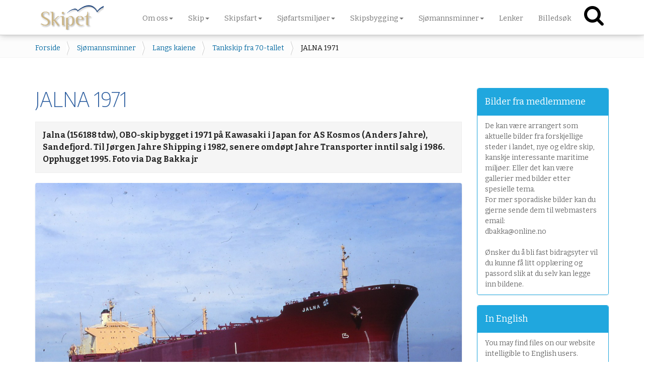

--- FILE ---
content_type: text/html;charset=utf-8
request_url: https://www.skipet.no/sjomannsminner/langs-kaiene/tankskip-fra-70-tallet/JALNA84.jpg/view
body_size: 30308
content:
<!DOCTYPE html>
<html xmlns="http://www.w3.org/1999/xhtml" lang="no" xml:lang="no">
  <head><meta http-equiv="Content-Type" content="text/html; charset=UTF-8" />
    <title>JALNA 1971 — Skipet</title>
    <link rel="shortcut icon" type="image/x-icon" href="/++theme++dutchtheme/favicon.ico" />
    <link rel="apple-touch-icon" href="/++theme++dutchtheme/apple-touch-icon.png" />
    <link rel="apple-touch-icon-precomposed" sizes="144x144" href="/++theme++dutchtheme/apple-touch-icon-144x144.png" />
    <link rel="apple-touch-icon-precomposed" sizes="114x114" href="/++theme++dutchtheme/apple-touch-icon-114x114.png" />
    <link rel="apple-touch-icon-precomposed" sizes="72x72" href="/++theme++dutchtheme/apple-touch-icon-72x72.png" />
    <link rel="apple-touch-icon-precomposed" sizes="57x57" href="/++theme++dutchtheme/apple-touch-icon-57x57.png" />
    <link rel="apple-touch-icon-precomposed" href="/++theme++dutchtheme/apple-touch-icon.png" />

  <meta name="DC.description" content="Jalna (156188 tdw), OBO-skip bygget i 1971 på Kawasaki i Japan for AS Kosmos (Anders Jahre), Sandefjord. Til Jørgen Jahre Shipping i 1982, senere omdøpt Jahre Transporter inntil salg i 1986. Opphugget 1995. Foto via Dag Bakka jr" /><meta name="description" content="Jalna (156188 tdw), OBO-skip bygget i 1971 på Kawasaki i Japan for AS Kosmos (Anders Jahre), Sandefjord. Til Jørgen Jahre Shipping i 1982, senere omdøpt Jahre Transporter inntil salg i 1986. Opphugget 1995. Foto via Dag Bakka jr" /><meta name="DC.format" content="image/jpeg" /><meta name="DC.type" content="Bilde" /><meta name="keywords" content="Tankskip" /><meta name="DC.date.modified" content="2022-10-19T16:52:26+01:00" /><meta name="DC.subject" content="Tankskip" /><meta name="DC.date.created" content="2012-10-22T22:33:54+01:00" /><meta name="DC.language" content="no" /><meta content="summary" name="twitter:card" /><meta content="Skipet" property="og:site_name" /><meta content="JALNA 1971" property="og:title" /><meta content="website" property="og:type" /><meta content="Jalna (156188 tdw), OBO-skip bygget i 1971 på Kawasaki i Japan for AS Kosmos (Anders Jahre), Sandefjord. Til Jørgen Jahre Shipping i 1982, senere omdøpt Jahre Transporter inntil salg i 1986. Opphugget 1995. Foto via Dag Bakka jr" property="og:description" /><meta content="https://www.skipet.no/sjomannsminner/langs-kaiene/tankskip-fra-70-tallet/JALNA84.jpg/view" property="og:url" /><meta content="https://www.skipet.no/@@site-logo/logo_skipet.png" property="og:image" /><meta content="image/png" property="og:image:type" /><meta name="viewport" content="width=device-width, initial-scale=1.0" /><meta name="generator" content="Plone - http://plone.com" /><link rel="canonical" href="https://www.skipet.no/sjomannsminner/langs-kaiene/tankskip-fra-70-tallet/JALNA84.jpg" /><link rel="previous" href="https://www.skipet.no/sjomannsminner/langs-kaiene/tankskip-fra-70-tallet/GRENANGER75.jpg/view" title="Go to previous item" /><link rel="next" href="https://www.skipet.no/sjomannsminner/langs-kaiene/tankskip-fra-70-tallet/MINORU.jpg/view" title="Go to next item" /><link rel="search" href="https://www.skipet.no/@@search" title="Søk i nettstedet" /><link rel="stylesheet" type="text/css" href="https://www.skipet.no/++plone++production/++unique++2021-01-28T21:26:17.209904/default.css" data-bundle="production" /><link rel="stylesheet" type="text/css" href="https://www.skipet.no/++plone++magneticpopup/++unique++2020-09-28%2020%3A26%3A51.930643/magnetic-popup.css" data-bundle="magneticpopup" /><link rel="stylesheet" type="text/css" href="https://www.skipet.no/++plone++patternslib/++unique++2020-09-28%2020%3A26%3A01.594643/bundle-leaflet-compiled.css" data-bundle="bundle-leaflet" /><link rel="stylesheet" type="text/css" href="https://www.skipet.no/++resource++pp.client.plone/styles.css?version=2021-05-18%2016%3A39%3A30.853172" data-bundle="pp.client.plone" /><link rel="stylesheet" type="text/css" href="https://www.skipet.no/++plone++colorpicker.static/++unique++2020-09-28%2020%3A28%3A08.958643/build/colorpicker.min.css" data-bundle="mockup-bundles-colorpicker" /><script async="" src="https://www.skipet.no/++resource++collective.lazysizes/lazysizes-d6d7324.js"></script><script type="text/javascript">PORTAL_URL = 'https://www.skipet.no';</script><script type="text/javascript" src="https://www.skipet.no/++plone++production/++unique++2021-01-28T21:26:17.209904/default.js" data-bundle="production"></script><script type="text/javascript" src="https://www.skipet.no/++plone++magneticpopup/++unique++2020-09-28%2020%3A26%3A51.930643/magnetic-popup.js" data-bundle="magneticpopup"></script><script type="text/javascript" src="https://www.skipet.no/++plone++patternslib/++unique++2020-09-28%2020%3A26%3A01.594643/bundle-leaflet-compiled.min.js" data-bundle="bundle-leaflet"></script><script type="text/javascript" src="https://www.skipet.no/++plone++patternslib/++unique++2020-09-28%2020%3A26%3A01.602643/patterns-compiled.min.js" data-bundle="patterns"></script><script type="text/javascript" src="https://www.skipet.no/++resource++pp.client.plone/local.js?version=2021-05-18%2016%3A39%3A30.853172" data-bundle="pp.client.plone"></script><script type="text/javascript" src="https://www.skipet.no/++plone++colorpicker.static/++unique++2020-09-28%2020%3A28%3A08.958643/build/colorpicker.min.js" data-bundle="mockup-bundles-colorpicker"></script><link rel="stylesheet" href="++theme++dutchtheme/css/spot.css" />
  		<link href="++theme++dutchtheme/less/dutchblue/theme.css" rel="stylesheet" />
        <link rel="stylesheet" href="++resource++medialog.iconpicker/icon-fonts/font-awesome-4.2.0/css/font-awesome.min.css" />
  </head>
  <body id="visual-portal-wrapper" class="frontend icons-off pat-markspeciallinks portaltype-image section-sjomannsminner site-skipet subsection-langs-kaiene subsection-langs-kaiene-tankskip-fra-70-tallet subsection-langs-kaiene-tankskip-fra-70-tallet-JALNA84.jpg template-plone-app-contenttypes-interfaces-iimage thumbs-off userrole-anonymous viewpermission-none" dir="ltr" data-i18ncatalogurl="https://www.skipet.no/plonejsi18n" data-pat-plone-modal="{&quot;actionOptions&quot;: {&quot;displayInModal&quot;: false}}" data-view-url="https://www.skipet.no/sjomannsminner/langs-kaiene/tankskip-fra-70-tallet/JALNA84.jpg/view" data-popup-imageclasses="img.image-popup, figure img, img.image-inline, img.image-left, img.image-right, #content img:not(.mime-icon)" data-popup-imagesize="larger" data-pat-markspeciallinks="{&quot;external_links_open_new_window&quot;: true, &quot;mark_special_links&quot;: false}" data-portal-url="https://www.skipet.no" data-pat-pickadate="{&quot;date&quot;: {&quot;selectYears&quot;: 200}, &quot;time&quot;: {&quot;interval&quot;: 5 } }" data-base-url="https://www.skipet.no/sjomannsminner/langs-kaiene/tankskip-fra-70-tallet/JALNA84.jpg"><section id="portal-toolbar">
    </section><div class="outer-wrapper">
      <header id="content-header" role="banner">
        <div class="container flex">
          <a id="portal-logo" title="Skipet" href="https://www.skipet.no">
    <img src="https://www.skipet.no/@@site-logo/logo_skipet.png" alt="Skipet" title="Skipet" /></a>
          <div id="portal-globalnav-wrapper">

      <div class="plone-navbar-header navbar-header">
        <button type="button" class="plone-navbar-toggle navbar-toggle collapsed" data-toggle="collapse" data-target="#portal-globalnav-collapse" aria-expanded="false">
          <span class="sr-only">Toggle navigation</span>
          <span class="icon-bar"></span>
          <span class="icon-bar"></span>
          <span class="icon-bar"></span>
        </button>
      </div>

      <div class="plone-collapse plone-navbar-collapse collapse navbar-collapse" id="portal-globalnav-collapse">
        <ul id="portal-globalnav" class="plone-nav plone-navbar-nav navTreeRoot nav navbar-nav">
            
              <li id="portaltab-om-nss" class="menu-position-1 hasDropDown dropdown">
                  <a href="https://www.skipet.no/om-nss" title="Foreningen Skipet arbeider for å styrke interessen for norsk skipsfart, skip, skipsbygging, sjøfartskultur og maritime miljøer." class="dropdown-toggle state-published" role="button" aria-haspopup="true" aria-expanded="false">Om oss<span class="opener"><span class="caret"></span></span></a>
                  

                  
                  <ul class="submenu dropdown-menu navTreeLevel0">
                  <li class="menu-position-1">
    <a class="clearfix state-published" title="Foreningen Skipet arbeider for å styrke interessen for norsk skipsfart,  skip, skipsbygging, sjøfartskultur og maritime miljøer." href="https://www.skipet.no/om-nss/formal">
      <span class="submenu_title">Formål</span>
      
      
      
    </a>

    

  </li>



  <li class="menu-position-2">
    <a class="clearfix state-published" title="Foreningen Skipet  ledes av et styre på seks medlemmer." href="https://www.skipet.no/om-nss/organisasjon">
      <span class="submenu_title">Organisasjon</span>
      
      
      
    </a>

    

  </li>



  <li class="menu-position-3 dropdown-submenu">
    <a class="clearfix state-published hasDropDown" title="Foreningen Skipet  har syv lokalforeninger, samt uformelle nettverk enkelte andre steder. Her finner du detaljer for lokalforeningenes styrer og møtevirksomhet." href="https://www.skipet.no/om-nss/lokalforeningene">
      <span class="submenu_title">Lokalforeningene</span>
      
      
      <span class="opener"><span class="caret"></span></span>
    </a>

    <ul class="submenu dropdown-menu navTree navTreeLevel1">
      




  <li class="menu-position-1">
    <a class="clearfix state-published" title="NSS Østlandet omfatter medlemmer i Oslofjordregionen, Vestfold og Telemark.    Foreningen arrangerer to månedlige møter hvert halvår." href="https://www.skipet.no/om-nss/lokalforeningene/nss-ostlandet">
      <span class="submenu_title">NSS Østlandet</span>
      
      
      
    </a>

    

  </li>



  <li class="menu-position-2">
    <a class="clearfix state-published" title="Foreningen omfatter medlemmer i området Flekkefjord-Farsund-Mandal    " href="https://www.skipet.no/om-nss/lokalforeningene/nss-lister-og-mandal-1">
      <span class="submenu_title">NSS Lister og Mandal </span>
      
      
      
    </a>

    

  </li>



  <li class="menu-position-3">
    <a class="clearfix state-published" title="Lokalforeningen omfatter medlemmer i Rogaland sør for Boknafjorden" href="https://www.skipet.no/om-nss/lokalforeningene/nss-sor-rogaland">
      <span class="submenu_title">NSS Sør-Rogaland</span>
      
      
      
    </a>

    

  </li>



  <li class="menu-position-4">
    <a class="clearfix state-published" title="Lokalforeningen dekker medlemmene i Nord-Rogaland og Sunnhordland" href="https://www.skipet.no/om-nss/lokalforeningene/nss-haugaland">
      <span class="submenu_title">NSS Haugaland</span>
      
      
      
    </a>

    

  </li>



  <li class="menu-position-5">
    <a class="clearfix state-published" title="Lokalforeningen omfatter medlemmer i Bergensregionen. Møtelokale Sandviksboder 16" href="https://www.skipet.no/om-nss/lokalforeningene/nss-hordaland-2">
      <span class="submenu_title">NSS Hordaland</span>
      
      
      
    </a>

    

  </li>



  <li class="menu-position-6">
    <a class="clearfix state-published" title="Lokalforeningen i Ålesund omfatter medlemmer på Sunnmøre" href="https://www.skipet.no/om-nss/lokalforeningene/nordvest-skipshistorisk-selskap">
      <span class="submenu_title">Nordvest Skipshistorisk Selskap</span>
      
      
      
    </a>

    

  </li>



  <li class="menu-position-7">
    <a class="clearfix state-published" title="Lokalforeningen omfatter medlemmer på Nordmøre" href="https://www.skipet.no/om-nss/lokalforeningene/nss-nordmore">
      <span class="submenu_title">NSS Nordmøre</span>
      
      
      
    </a>

    

  </li>





    </ul>

  </li>



  <li class="menu-position-4">
    <a class="clearfix state-published" title="Organisasjon &amp; Kontaktinformasjon" href="https://www.skipet.no/om-nss/kontakt-oss">
      <span class="submenu_title">Kontakt oss</span>
      
      
      
    </a>

    

  </li>



  <li class="menu-position-5">
    <a class="clearfix state-published" title="Redaktør Dag Bakka jr dbakka@online.no" href="https://www.skipet.no/om-nss/medlemsbladet-skipet">
      <span class="submenu_title">Medlemsbladet Skipet</span>
      
      
      
    </a>

    

  </li>



  <li class="menu-position-6">
    <a class="clearfix state-published" title="Medlemskap  koster 500 kr i året. Alle medlemmer får tilsendt 4 nummer av medlemsbladet «Skipet»." href="https://www.skipet.no/om-nss/bli-medlem">
      <span class="submenu_title">Bli medlem</span>
      
      
      
    </a>

    

  </li>
                  </ul>
                  
              </li>
            
              <li id="portaltab-skip" class="menu-position-2 hasDropDown dropdown">
                  <a href="https://www.skipet.no/skip" title="Skipsindex, norske skipsforlis, redierier, skipsbygging, reskipsbygging, seilskip, krigsbygd" class="dropdown-toggle state-published" role="button" aria-haspopup="true" aria-expanded="false">Skip<span class="opener"><span class="caret"></span></span></a>
                  

                  
                  <ul class="submenu dropdown-menu navTreeLevel0">
                  <li class="menu-position-1 dropdown-submenu">
    <a class="clearfix state-published hasDropDown" title="I denne seksjoner vil du finne lister over tilgang til handelsflåten år for år." href="https://www.skipet.no/skip/skipslister">
      <span class="submenu_title">Skipslister</span>
      
      
      <span class="opener"><span class="caret"></span></span>
    </a>

    <ul class="submenu dropdown-menu navTree navTreeLevel1">
      




  <li class="menu-position-1">
    <a class="clearfix state-published" title="" href="https://www.skipet.no/skip/skipslister/skipslister-forklaring">
      <span class="submenu_title">Skipslister - forklaring</span>
      
      
      
    </a>

    

  </li>



  <li class="menu-position-2">
    <a class="clearfix state-missing-value" title="Tørrlastskip overtatt av norske eiere i 1934" href="https://www.skipet.no/skip/skipslister/1934-torrlast/view">
      <span class="submenu_title">1934 tørrlast</span>
      
      
      
    </a>

    

  </li>



  <li class="menu-position-3">
    <a class="clearfix state-missing-value" title="" href="https://www.skipet.no/skip/skipslister/1934-torrlast-xls/view">
      <span class="submenu_title">1934 tørrlast XLS</span>
      
      
      
    </a>

    

  </li>



  <li class="menu-position-4">
    <a class="clearfix state-missing-value" title="Tørrlastskip overtatt av norske eiere i 1935" href="https://www.skipet.no/skip/skipslister/1935-torrlast/view">
      <span class="submenu_title">1935 tørrlast</span>
      
      
      
    </a>

    

  </li>



  <li class="menu-position-5">
    <a class="clearfix state-missing-value" title="" href="https://www.skipet.no/skip/skipslister/1935-torrlast-xls/view">
      <span class="submenu_title">1935 tørrlast XLS</span>
      
      
      
    </a>

    

  </li>



  <li class="menu-position-6">
    <a class="clearfix state-missing-value" title="Tørrlastskip overtatt av norske eiere i 1936" href="https://www.skipet.no/skip/skipslister/1936-torrlast/view">
      <span class="submenu_title">1936 tørrlast</span>
      
      
      
    </a>

    

  </li>



  <li class="menu-position-7">
    <a class="clearfix state-missing-value" title="" href="https://www.skipet.no/skip/skipslister/1936-torrlast-xls/view">
      <span class="submenu_title">1936 tørrlast XLS</span>
      
      
      
    </a>

    

  </li>



  <li class="menu-position-8">
    <a class="clearfix state-missing-value" title="Tørrlastskip overtatt av norske eiere i 1937" href="https://www.skipet.no/skip/skipslister/1937-torrlast/view">
      <span class="submenu_title">1937 tørrlast</span>
      
      
      
    </a>

    

  </li>



  <li class="menu-position-9">
    <a class="clearfix state-missing-value" title="" href="https://www.skipet.no/skip/skipslister/1937-torrlast-xls/view">
      <span class="submenu_title">1937 tørrlast XLS</span>
      
      
      
    </a>

    

  </li>



  <li class="menu-position-10">
    <a class="clearfix state-missing-value" title="Tørrlastskip overtatt av norske eiere i 1938" href="https://www.skipet.no/skip/skipslister/1938-torrlast/view">
      <span class="submenu_title">1938 tørrlast</span>
      
      
      
    </a>

    

  </li>



  <li class="menu-position-11">
    <a class="clearfix state-missing-value" title="Liste over tankskip levert til norske eiere i 1946" href="https://www.skipet.no/skip/skipslister/1946-tankskip/view">
      <span class="submenu_title">1946 tankskip</span>
      
      
      
    </a>

    

  </li>



  <li class="menu-position-12">
    <a class="clearfix state-missing-value" title="" href="https://www.skipet.no/skip/skipslister/1946-torrlastskip-xls/view">
      <span class="submenu_title">1946 tørrlastskip XLS</span>
      
      
      
    </a>

    

  </li>



  <li class="menu-position-13">
    <a class="clearfix state-missing-value" title="Tankskip levert til norske eiere i 1949" href="https://www.skipet.no/skip/skipslister/1949-tankskip/view">
      <span class="submenu_title">1949 tankskip</span>
      
      
      
    </a>

    

  </li>



  <li class="menu-position-14">
    <a class="clearfix state-missing-value" title="Tørrlastskip levert til norske rederier i 1950" href="https://www.skipet.no/skip/skipslister/1950-torrlastskip/view">
      <span class="submenu_title">1950 tørrlastskip</span>
      
      
      
    </a>

    

  </li>



  <li class="menu-position-15">
    <a class="clearfix state-missing-value" title="" href="https://www.skipet.no/skip/skipslister/1950-torrlastskip-xls/view">
      <span class="submenu_title">1950 tørrlastskip XLS</span>
      
      
      
    </a>

    

  </li>



  <li class="menu-position-16">
    <a class="clearfix state-missing-value" title="Tankskip levert til norske eiere i 1953" href="https://www.skipet.no/skip/skipslister/1953-tankskip/view">
      <span class="submenu_title">1953 tankskip</span>
      
      
      
    </a>

    

  </li>



  <li class="menu-position-17">
    <a class="clearfix state-missing-value" title="Tankskip levert til norske eiere i 1954" href="https://www.skipet.no/skip/skipslister/1954-tankskip/view">
      <span class="submenu_title">1954 tankskip</span>
      
      
      
    </a>

    

  </li>



  <li class="menu-position-18">
    <a class="clearfix state-missing-value" title="Tørrlastskip levert til norske rederier i 1954" href="https://www.skipet.no/skip/skipslister/1954-torrlastskip/view">
      <span class="submenu_title">1954 tørrlastskip</span>
      
      
      
    </a>

    

  </li>



  <li class="menu-position-19">
    <a class="clearfix state-missing-value" title="" href="https://www.skipet.no/skip/skipslister/1954-torrlastskip-xls/view">
      <span class="submenu_title">1954 tørrlastskip XLS</span>
      
      
      
    </a>

    

  </li>





    </ul>

  </li>



  <li class="menu-position-2 dropdown-submenu">
    <a class="clearfix state-published hasDropDown" title="Her finner du skipslister for en hel rekke rederier, først og fremst slik som har stått i &quot;Skipet&quot;" href="https://www.skipet.no/skip/fleetlister">
      <span class="submenu_title">Rederilister</span>
      
      
      <span class="opener"><span class="caret"></span></span>
    </a>

    <ul class="submenu dropdown-menu navTree navTreeLevel1">
      




  <li class="menu-position-1">
    <a class="clearfix state-missing-value" title="" href="https://www.skipet.no/skip/fleetlister/033/view">
      <span class="submenu_title">Richard Amlie &amp; Co AS, Haugesund</span>
      
      
      
    </a>

    

  </li>



  <li class="menu-position-2">
    <a class="clearfix state-missing-value" title="" href="https://www.skipet.no/skip/fleetlister/007a/view">
      <span class="submenu_title">Hvalfangerselskabet Antarctic AS, Tønsberg</span>
      
      
      
    </a>

    

  </li>



  <li class="menu-position-3">
    <a class="clearfix state-missing-value" title="" href="https://www.skipet.no/skip/fleetlister/008/view">
      <span class="submenu_title">Erik Bakkevig, Haugesund</span>
      
      
      
    </a>

    

  </li>



  <li class="menu-position-4">
    <a class="clearfix state-missing-value" title="" href="https://www.skipet.no/skip/fleetlister/012/view">
      <span class="submenu_title">AS Borgestad, Porsgrunn</span>
      
      
      
    </a>

    

  </li>



  <li class="menu-position-5">
    <a class="clearfix state-missing-value" title="" href="https://www.skipet.no/skip/fleetlister/011/view">
      <span class="submenu_title">Brummenæs &amp; Torgersen, Haugesund</span>
      
      
      
    </a>

    

  </li>



  <li class="menu-position-6">
    <a class="clearfix state-missing-value" title="" href="https://www.skipet.no/skip/fleetlister/014/view">
      <span class="submenu_title">Christiania-Oslo Dampskibsselskab, Oslo</span>
      
      
      
    </a>

    

  </li>



  <li class="menu-position-7">
    <a class="clearfix state-missing-value" title="" href="https://www.skipet.no/skip/fleetlister/015/view">
      <span class="submenu_title">Fekete &amp; Co, Tønsberg</span>
      
      
      
    </a>

    

  </li>



  <li class="menu-position-8">
    <a class="clearfix state-missing-value" title="" href="https://www.skipet.no/skip/fleetlister/016/view">
      <span class="submenu_title">AS J Ludwig Mowinckels Rederi, Bergen</span>
      
      
      
    </a>

    

  </li>



  <li class="menu-position-9">
    <a class="clearfix state-missing-value" title="" href="https://www.skipet.no/skip/fleetlister/019/view">
      <span class="submenu_title">Sigbjørn Birkelands Rederi, Bergen</span>
      
      
      
    </a>

    

  </li>



  <li class="menu-position-10">
    <a class="clearfix state-missing-value" title="" href="https://www.skipet.no/skip/fleetlister/032a/view">
      <span class="submenu_title">AS Bergen Nordhordland Trafikklag, Bergen</span>
      
      
      
    </a>

    

  </li>



  <li class="menu-position-11">
    <a class="clearfix state-missing-value" title="" href="https://www.skipet.no/skip/fleetlister/018/view">
      <span class="submenu_title">H Gjerpen &amp; Co, Oslo</span>
      
      
      
    </a>

    

  </li>



  <li class="menu-position-12">
    <a class="clearfix state-missing-value" title="" href="https://www.skipet.no/skip/fleetlister/022/view">
      <span class="submenu_title">Trygve Lodding, Oslo</span>
      
      
      
    </a>

    

  </li>



  <li class="menu-position-13">
    <a class="clearfix state-missing-value" title="" href="https://www.skipet.no/skip/fleetlister/007b/view">
      <span class="submenu_title">Falkland Shipowners Ltd, London</span>
      
      
      
    </a>

    

  </li>



  <li class="menu-position-14">
    <a class="clearfix state-missing-value" title="" href="https://www.skipet.no/skip/fleetlister/064/view">
      <span class="submenu_title">Belships Co Ltd Skibs-AS, Oslo</span>
      
      
      
    </a>

    

  </li>



  <li class="menu-position-15">
    <a class="clearfix state-missing-value" title="" href="https://www.skipet.no/skip/fleetlister/133/view">
      <span class="submenu_title">Indherreds Aktie-Dampskibsselskab, Steinkjer</span>
      
      
      
    </a>

    

  </li>



  <li class="menu-position-16">
    <a class="clearfix state-missing-value" title="" href="https://www.skipet.no/skip/fleetlister/099/view">
      <span class="submenu_title">AS Narvik Dampskibsselskap, Narvik</span>
      
      
      
    </a>

    

  </li>



  <li class="menu-position-17">
    <a class="clearfix state-missing-value" title="" href="https://www.skipet.no/skip/fleetlister/027/view">
      <span class="submenu_title">Moltzau &amp; Christensen, Oslo</span>
      
      
      
    </a>

    

  </li>



  <li class="menu-position-18">
    <a class="clearfix state-missing-value" title="" href="https://www.skipet.no/skip/fleetlister/028/view">
      <span class="submenu_title">Carl Olsens Tankrederi AS, Arendal</span>
      
      
      
    </a>

    

  </li>



  <li class="menu-position-19">
    <a class="clearfix state-missing-value" title="" href="https://www.skipet.no/skip/fleetlister/002/view">
      <span class="submenu_title">002 Johan Chr Giertsen, Bergen</span>
      
      
      
    </a>

    

  </li>



  <li class="menu-position-20">
    <a class="clearfix state-missing-value" title="" href="https://www.skipet.no/skip/fleetlister/034/view">
      <span class="submenu_title">Biørn Biørnstad &amp; Co, Oslo/Moss</span>
      
      
      
    </a>

    

  </li>



  <li class="menu-position-21">
    <a class="clearfix state-missing-value" title="" href="https://www.skipet.no/skip/fleetlister/029/view">
      <span class="submenu_title">AS Lehmkuhl, Oslo</span>
      
      
      
    </a>

    

  </li>



  <li class="menu-position-22">
    <a class="clearfix state-missing-value" title="" href="https://www.skipet.no/skip/fleetlister/128/view">
      <span class="submenu_title">Th Gjesdal, Bergen</span>
      
      
      
    </a>

    

  </li>



  <li class="menu-position-23">
    <a class="clearfix state-missing-value" title="" href="https://www.skipet.no/skip/fleetlister/017/view">
      <span class="submenu_title">DS AS Heitmanns Rederi, Oslo</span>
      
      
      
    </a>

    

  </li>



  <li class="menu-position-24">
    <a class="clearfix state-missing-value" title="" href="https://www.skipet.no/skip/fleetlister/006/view">
      <span class="submenu_title">Harald Jacobsen Shipping AS, Oslo</span>
      
      
      
    </a>

    

  </li>



  <li class="menu-position-25">
    <a class="clearfix state-missing-value" title="" href="https://www.skipet.no/skip/fleetlister/004/view">
      <span class="submenu_title">Nordlandslinjen AS, Harstad</span>
      
      
      
    </a>

    

  </li>



  <li class="menu-position-26">
    <a class="clearfix state-missing-value" title="" href="https://www.skipet.no/skip/fleetlister/121/view">
      <span class="submenu_title">Det Stavangerske Dampskibsselskab, Stavanger</span>
      
      
      
    </a>

    

  </li>



  <li class="menu-position-27">
    <a class="clearfix state-missing-value" title="" href="https://www.skipet.no/skip/fleetlister/125/view">
      <span class="submenu_title">Jørgen Bang, Kristiansand</span>
      
      
      
    </a>

    

  </li>



  <li class="menu-position-28">
    <a class="clearfix state-missing-value" title="" href="https://www.skipet.no/skip/fleetlister/127/view">
      <span class="submenu_title">Mosvolds rederi, Farsund</span>
      
      
      
    </a>

    

  </li>



  <li class="menu-position-29">
    <a class="clearfix state-missing-value" title="" href="https://www.skipet.no/skip/fleetlister/005/view">
      <span class="submenu_title">Solstad Rederi AS, Skudeneshavn</span>
      
      
      
    </a>

    

  </li>



  <li class="menu-position-30">
    <a class="clearfix state-missing-value" title="" href="https://www.skipet.no/skip/fleetlister/030/view">
      <span class="submenu_title">Indre Nordhordland Dampbaatlag LL, Bergen</span>
      
      
      
    </a>

    

  </li>



  <li class="menu-position-31">
    <a class="clearfix state-missing-value" title="" href="https://www.skipet.no/skip/fleetlister/041/view">
      <span class="submenu_title">Dambaadelaget, Bergen</span>
      
      
      
    </a>

    

  </li>



  <li class="menu-position-32">
    <a class="clearfix state-missing-value" title="" href="https://www.skipet.no/skip/fleetlister/123/view">
      <span class="submenu_title">Gjeruldsen &amp; Tambs, Arendal</span>
      
      
      
    </a>

    

  </li>



  <li class="menu-position-33">
    <a class="clearfix state-missing-value" title="" href="https://www.skipet.no/skip/fleetlister/037/view">
      <span class="submenu_title">Backers Rederier, Kristiansund</span>
      
      
      
    </a>

    

  </li>



  <li class="menu-position-34">
    <a class="clearfix state-missing-value" title="" href="https://www.skipet.no/skip/fleetlister/031/view">
      <span class="submenu_title">P Meyer, Oslo</span>
      
      
      
    </a>

    

  </li>



  <li class="menu-position-35">
    <a class="clearfix state-missing-value" title="" href="https://www.skipet.no/skip/fleetlister/036/view">
      <span class="submenu_title">Hardanger Sunnhordlandske Dampskipsselskap AS, Bergen</span>
      
      
      
    </a>

    

  </li>



  <li class="menu-position-36">
    <a class="clearfix state-missing-value" title="" href="https://www.skipet.no/skip/fleetlister/073a/view">
      <span class="submenu_title">Compania Argentina de Pesca SA, Buenos Aires</span>
      
      
      
    </a>

    

  </li>



  <li class="menu-position-37">
    <a class="clearfix state-missing-value" title="" href="https://www.skipet.no/skip/fleetlister/032b/view">
      <span class="submenu_title">Fjord Line AS, Bergen</span>
      
      
      
    </a>

    

  </li>



  <li class="menu-position-38">
    <a class="clearfix state-missing-value" title="" href="https://www.skipet.no/skip/fleetlister/073b/view">
      <span class="submenu_title">Alfredo Ryan, Buenos Aires + andre selskaper</span>
      
      
      
    </a>

    

  </li>



  <li class="menu-position-39">
    <a class="clearfix state-missing-value" title="" href="https://www.skipet.no/skip/fleetlister/098/view">
      <span class="submenu_title">Stamers Rederi AS, Bergen</span>
      
      
      
    </a>

    

  </li>



  <li class="menu-position-40">
    <a class="clearfix state-missing-value" title="" href="https://www.skipet.no/skip/fleetlister/035d/view">
      <span class="submenu_title">Anders Utkilens Rederi AS,Bergen</span>
      
      
      
    </a>

    

  </li>



  <li class="menu-position-41">
    <a class="clearfix state-missing-value" title="" href="https://www.skipet.no/skip/fleetlister/126/view">
      <span class="submenu_title">Nesodden-Bundefjord Dampskibsselskab, Oslo</span>
      
      
      
    </a>

    

  </li>



  <li class="menu-position-42">
    <a class="clearfix state-missing-value" title="" href="https://www.skipet.no/skip/fleetlister/005b/view">
      <span class="submenu_title">Norskan Offshore Ltd, Rio de Janeiro</span>
      
      
      
    </a>

    

  </li>



  <li class="menu-position-43">
    <a class="clearfix state-missing-value" title="" href="https://www.skipet.no/skip/fleetlister/131/view">
      <span class="submenu_title">AS Høgsfjord Rutelag, Stavanger</span>
      
      
      
    </a>

    

  </li>



  <li class="menu-position-44">
    <a class="clearfix state-missing-value" title="" href="https://www.skipet.no/skip/fleetlister/100/view">
      <span class="submenu_title">Det Bergenske Dampskibsselskab, Bergen</span>
      
      
      
    </a>

    

  </li>



  <li class="menu-position-45">
    <a class="clearfix state-missing-value" title="" href="https://www.skipet.no/skip/fleetlister/132/view">
      <span class="submenu_title">AS Jøsenfjord Rutelag, Stavanger</span>
      
      
      
    </a>

    

  </li>



  <li class="menu-position-46">
    <a class="clearfix state-missing-value" title="" href="https://www.skipet.no/skip/fleetlister/048/view">
      <span class="submenu_title">Olsen Daughter AS, Oslo</span>
      
      
      
    </a>

    

  </li>



  <li class="menu-position-47">
    <a class="clearfix state-missing-value" title="" href="https://www.skipet.no/skip/fleetlister/077/view">
      <span class="submenu_title">Bruusgaard, Kiøsterud &amp; Co, Drammen</span>
      
      
      
    </a>

    

  </li>



  <li class="menu-position-48">
    <a class="clearfix state-missing-value" title="" href="https://www.skipet.no/skip/fleetlister/071/view">
      <span class="submenu_title">Odd Berg, Tromsø</span>
      
      
      
    </a>

    

  </li>



  <li class="menu-position-49">
    <a class="clearfix state-missing-value" title="" href="https://www.skipet.no/skip/fleetlister/054/view">
      <span class="submenu_title">Th Brøvig, Farsund</span>
      
      
      
    </a>

    

  </li>



  <li class="menu-position-50">
    <a class="clearfix state-missing-value" title="" href="https://www.skipet.no/skip/fleetlister/042/view">
      <span class="submenu_title">T S Bendixens Rederi, Lillesand</span>
      
      
      
    </a>

    

  </li>



  <li class="menu-position-51">
    <a class="clearfix state-missing-value" title="" href="https://www.skipet.no/skip/fleetlister/044/view">
      <span class="submenu_title">Simon Møkster, Stavanger</span>
      
      
      
    </a>

    

  </li>



  <li class="menu-position-52">
    <a class="clearfix state-missing-value" title="" href="https://www.skipet.no/skip/fleetlister/120/view">
      <span class="submenu_title">C H Sørensen &amp; Sønner, Arendal</span>
      
      
      
    </a>

    

  </li>



  <li class="menu-position-53">
    <a class="clearfix state-missing-value" title="" href="https://www.skipet.no/skip/fleetlister/101/view">
      <span class="submenu_title">Peter Dedekams Rederi, Arendal</span>
      
      
      
    </a>

    

  </li>



  <li class="menu-position-54">
    <a class="clearfix state-missing-value" title="" href="https://www.skipet.no/skip/fleetlister/122/view">
      <span class="submenu_title">Det Norsk-Amerikanske Dampskibsselskab, Bergen</span>
      
      
      
    </a>

    

  </li>



  <li class="menu-position-55">
    <a class="clearfix state-missing-value" title="" href="https://www.skipet.no/skip/fleetlister/134/view">
      <span class="submenu_title">Kystruten Einar Samuelsen &amp; Co, Bergen</span>
      
      
      
    </a>

    

  </li>



  <li class="menu-position-56">
    <a class="clearfix state-missing-value" title="" href="https://www.skipet.no/skip/fleetlister/049/view">
      <span class="submenu_title">A Nærøs Rederi AS, Stavanger</span>
      
      
      
    </a>

    

  </li>



  <li class="menu-position-57">
    <a class="clearfix state-missing-value" title="" href="https://www.skipet.no/skip/fleetlister/124/view">
      <span class="submenu_title">Alfred I Thommesen, Arendal</span>
      
      
      
    </a>

    

  </li>



  <li class="menu-position-58">
    <a class="clearfix state-missing-value" title="" href="https://www.skipet.no/skip/fleetlister/077b/view">
      <span class="submenu_title">Bruusgaard Kiøsterud - Wo Fat Sing</span>
      
      
      
    </a>

    

  </li>



  <li class="menu-position-59">
    <a class="clearfix state-missing-value" title="" href="https://www.skipet.no/skip/fleetlister/058/view">
      <span class="submenu_title">SL Fiskernes Agnforsyning, Tromsø</span>
      
      
      
    </a>

    

  </li>



  <li class="menu-position-60">
    <a class="clearfix state-missing-value" title="" href="https://www.skipet.no/skip/fleetlister/047/view">
      <span class="submenu_title">Skibs-AS Einar S Haver, Stavanger</span>
      
      
      
    </a>

    

  </li>



  <li class="menu-position-61">
    <a class="clearfix state-missing-value" title="" href="https://www.skipet.no/skip/fleetlister/150/view">
      <span class="submenu_title">DS AS Asker, Røken &amp; Hurum, Oslo</span>
      
      
      
    </a>

    

  </li>



  <li class="menu-position-62">
    <a class="clearfix state-missing-value" title="" href="https://www.skipet.no/skip/fleetlister/046/view">
      <span class="submenu_title">Edvin Endresen, Stavanger</span>
      
      
      
    </a>

    

  </li>



  <li class="menu-position-63">
    <a class="clearfix state-missing-value" title="" href="https://www.skipet.no/skip/fleetlister/055/view">
      <span class="submenu_title">Den Norske Syd-Amerikalinje, Oslo</span>
      
      
      
    </a>

    

  </li>



  <li class="menu-position-64">
    <a class="clearfix state-missing-value" title="" href="https://www.skipet.no/skip/fleetlister/135/view">
      <span class="submenu_title">Suldal Dampskibsselskab, Stavanger</span>
      
      
      
    </a>

    

  </li>



  <li class="menu-position-65">
    <a class="clearfix state-missing-value" title="" href="https://www.skipet.no/skip/fleetlister/056/view">
      <span class="submenu_title">Egersund Dampskibsselskab, Egersund</span>
      
      
      
    </a>

    

  </li>



  <li class="menu-position-66">
    <a class="clearfix state-missing-value" title="" href="https://www.skipet.no/skip/fleetlister/136/view">
      <span class="submenu_title">Hylsfjord Rutelag AS, Sand</span>
      
      
      
    </a>

    

  </li>



  <li class="menu-position-67">
    <a class="clearfix state-missing-value" title="" href="https://www.skipet.no/skip/fleetlister/052/view">
      <span class="submenu_title">AS Hvaler Båt- &amp; Fergeselskap, Fredrikstad</span>
      
      
      
    </a>

    

  </li>



  <li class="menu-position-68">
    <a class="clearfix state-missing-value" title="" href="https://www.skipet.no/skip/fleetlister/102/view">
      <span class="submenu_title">J M Johannesens Rederi, Bergen</span>
      
      
      
    </a>

    

  </li>



  <li class="menu-position-69">
    <a class="clearfix state-missing-value" title="" href="https://www.skipet.no/skip/fleetlister/057/view">
      <span class="submenu_title">Fylkesbaatane i Sogn og Fjordane, Bergen/Florø</span>
      
      
      
    </a>

    

  </li>



  <li class="menu-position-70">
    <a class="clearfix state-missing-value" title="" href="https://www.skipet.no/skip/fleetlister/137/view">
      <span class="submenu_title">AS Riskafjord, Stavanger</span>
      
      
      
    </a>

    

  </li>



  <li class="menu-position-71">
    <a class="clearfix state-missing-value" title="" href="https://www.skipet.no/skip/fleetlister/059/view">
      <span class="submenu_title">Texaco Norway AS, Oslo</span>
      
      
      
    </a>

    

  </li>



  <li class="menu-position-72">
    <a class="clearfix state-missing-value" title="" href="https://www.skipet.no/skip/fleetlister/075/view">
      <span class="submenu_title">J O Odfjell AS, Bergen</span>
      
      
      
    </a>

    

  </li>



  <li class="menu-position-73">
    <a class="clearfix state-missing-value" title="" href="https://www.skipet.no/skip/fleetlister/138/view">
      <span class="submenu_title">Viking Steamship Co, Stavanger</span>
      
      
      
    </a>

    

  </li>



  <li class="menu-position-74">
    <a class="clearfix state-missing-value" title="" href="https://www.skipet.no/skip/fleetlister/040/view">
      <span class="submenu_title">Paal Wilson &amp; Co AS, Bergen</span>
      
      
      
    </a>

    

  </li>



  <li class="menu-position-75">
    <a class="clearfix state-missing-value" title="" href="https://www.skipet.no/skip/fleetlister/152/view">
      <span class="submenu_title">AS Fergeforbindelsen, Narvik</span>
      
      
      
    </a>

    

  </li>



  <li class="menu-position-76">
    <a class="clearfix state-missing-value" title="" href="https://www.skipet.no/skip/fleetlister/001-a.-hauge/view">
      <span class="submenu_title">001 A. Hauge</span>
      
      
      
    </a>

    

  </li>



  <li class="menu-position-77">
    <a class="clearfix state-missing-value" title="" href="https://www.skipet.no/skip/fleetlister/070/view">
      <span class="submenu_title">AS Rederiet Odfjell, Bergen</span>
      
      
      
    </a>

    

  </li>



  <li class="menu-position-78">
    <a class="clearfix state-missing-value" title="" href="https://www.skipet.no/skip/fleetlister/139/view">
      <span class="submenu_title">Bernhard Hanssen, Flekkefjord</span>
      
      
      
    </a>

    

  </li>



  <li class="menu-position-79">
    <a class="clearfix state-missing-value" title="" href="https://www.skipet.no/skip/fleetlister/153/view">
      <span class="submenu_title">Skibs-AS Ferjedrift, Narvik</span>
      
      
      
    </a>

    

  </li>



  <li class="menu-position-80">
    <a class="clearfix state-missing-value" title="" href="https://www.skipet.no/skip/fleetlister/072/view">
      <span class="submenu_title">Hannestads Rederi, Halden</span>
      
      
      
    </a>

    

  </li>



  <li class="menu-position-81">
    <a class="clearfix state-missing-value" title="" href="https://www.skipet.no/skip/fleetlister/104/view">
      <span class="submenu_title">Arne Sveens Rederi, Oslo</span>
      
      
      
    </a>

    

  </li>



  <li class="menu-position-82">
    <a class="clearfix state-missing-value" title="" href="https://www.skipet.no/skip/fleetlister/035a/view">
      <span class="submenu_title">Brødrene Utkilens Rederi, Kilstraumen, Bergen</span>
      
      
      
    </a>

    

  </li>



  <li class="menu-position-83">
    <a class="clearfix state-missing-value" title="" href="https://www.skipet.no/skip/fleetlister/074/view">
      <span class="submenu_title">Ingvar Jansen, Bergen</span>
      
      
      
    </a>

    

  </li>



  <li class="menu-position-84">
    <a class="clearfix state-missing-value" title="" href="https://www.skipet.no/skip/fleetlister/103/view">
      <span class="submenu_title">Henriksens Rederi AS, Oslo</span>
      
      
      
    </a>

    

  </li>



  <li class="menu-position-85">
    <a class="clearfix state-missing-value" title="" href="https://www.skipet.no/skip/fleetlister/203/view">
      <span class="submenu_title">H L Lorentzen, Holmestrand/Pernambuco</span>
      
      
      
    </a>

    

  </li>



  <li class="menu-position-86">
    <a class="clearfix state-missing-value" title="" href="https://www.skipet.no/skip/fleetlister/151/view">
      <span class="submenu_title">Chr Th Boe &amp; Søn, Arendal</span>
      
      
      
    </a>

    

  </li>



  <li class="menu-position-87">
    <a class="clearfix state-missing-value" title="" href="https://www.skipet.no/skip/fleetlister/069/view">
      <span class="submenu_title">AS Transit, Skien</span>
      
      
      
    </a>

    

  </li>



  <li class="menu-position-88">
    <a class="clearfix state-missing-value" title="" href="https://www.skipet.no/skip/fleetlister/035c/view">
      <span class="submenu_title">Hans Utkilen, Bergen</span>
      
      
      
    </a>

    

  </li>



  <li class="menu-position-89">
    <a class="clearfix state-missing-value" title="" href="https://www.skipet.no/skip/fleetlister/035b/view">
      <span class="submenu_title">Alf Utkilen, Kilstraumen, Bergen</span>
      
      
      
    </a>

    

  </li>



  <li class="menu-position-90">
    <a class="clearfix state-missing-value" title="" href="https://www.skipet.no/skip/fleetlister/144/view">
      <span class="submenu_title">Isak Foss, Farsund</span>
      
      
      
    </a>

    

  </li>



  <li class="menu-position-91">
    <a class="clearfix state-missing-value" title="" href="https://www.skipet.no/skip/fleetlister/143/view">
      <span class="submenu_title">Karl Hålands Ferjerederi, Osterøy</span>
      
      
      
    </a>

    

  </li>



  <li class="menu-position-92">
    <a class="clearfix state-missing-value" title="" href="https://www.skipet.no/skip/fleetlister/146/view">
      <span class="submenu_title">Valdemar Skogland, Haugsund</span>
      
      
      
    </a>

    

  </li>



  <li class="menu-position-93">
    <a class="clearfix state-missing-value" title="" href="https://www.skipet.no/skip/fleetlister/003/view">
      <span class="submenu_title">Olaf Pedersens Rederi AS, Oslo</span>
      
      
      
    </a>

    

  </li>



  <li class="menu-position-94">
    <a class="clearfix state-missing-value" title="" href="https://www.skipet.no/skip/fleetlister/204/view">
      <span class="submenu_title">Lorentzen &amp; Co, Oslo</span>
      
      
      
    </a>

    

  </li>



  <li class="menu-position-95">
    <a class="clearfix state-missing-value" title="" href="https://www.skipet.no/skip/fleetlister/142/view">
      <span class="submenu_title">Halden Dampskibsselskab AS, Halden</span>
      
      
      
    </a>

    

  </li>



  <li class="menu-position-96">
    <a class="clearfix state-missing-value" title="" href="https://www.skipet.no/skip/fleetlister/140/view">
      <span class="submenu_title">Sandnæs Dampskibs-Aktieselskab, Sandnes</span>
      
      
      
    </a>

    

  </li>



  <li class="menu-position-97">
    <a class="clearfix state-missing-value" title="" href="https://www.skipet.no/skip/fleetlister/141/view">
      <span class="submenu_title">Halden Dampskibsselskab, Halden (1)</span>
      
      
      
    </a>

    

  </li>



  <li class="menu-position-98">
    <a class="clearfix state-missing-value" title="" href="https://www.skipet.no/skip/fleetlister/182/view">
      <span class="submenu_title">Krogh &amp; Lyngholm, Haugesund</span>
      
      
      
    </a>

    

  </li>



  <li class="menu-position-99">
    <a class="clearfix state-missing-value" title="" href="https://www.skipet.no/skip/fleetlister/145/view">
      <span class="submenu_title">T H Skogland &amp; Søn, Haugesund</span>
      
      
      
    </a>

    

  </li>



  <li class="menu-position-100">
    <a class="clearfix state-missing-value" title="" href="https://www.skipet.no/skip/fleetlister/147/view">
      <span class="submenu_title">Trygve Skoglands Rederi, Haugesund</span>
      
      
      
    </a>

    

  </li>



  <li class="menu-position-101">
    <a class="clearfix state-missing-value" title="" href="https://www.skipet.no/skip/fleetlister/148/view">
      <span class="submenu_title">Leif Skogland &amp; Co AS, Haugesund</span>
      
      
      
    </a>

    

  </li>



  <li class="menu-position-102">
    <a class="clearfix state-missing-value" title="" href="https://www.skipet.no/skip/fleetlister/149/view">
      <span class="submenu_title">Tollak J Skogland AS, Haugesund</span>
      
      
      
    </a>

    

  </li>



  <li class="menu-position-103">
    <a class="clearfix state-missing-value" title="" href="https://www.skipet.no/skip/fleetlister/205/view">
      <span class="submenu_title">Ludvig Lorentzen, Lysaker/Oslo</span>
      
      
      
    </a>

    

  </li>



  <li class="menu-position-104">
    <a class="clearfix state-missing-value" title="" href="https://www.skipet.no/skip/fleetlister/206/view">
      <span class="submenu_title">Øivind Lorentzen, Oslo</span>
      
      
      
    </a>

    

  </li>



  <li class="menu-position-105">
    <a class="clearfix state-missing-value" title="" href="https://www.skipet.no/skip/fleetlister/207/view">
      <span class="submenu_title">Øyvind Lorentzen Shipping AS, Lysaker/Oslo</span>
      
      
      
    </a>

    

  </li>





    </ul>

  </li>



  <li class="menu-position-3 dropdown-submenu">
    <a class="clearfix state-published hasDropDown" title="" href="https://www.skipet.no/skip/rederimerker">
      <span class="submenu_title">Skorsteinsmerker</span>
      
      
      <span class="opener"><span class="caret"></span></span>
    </a>

    <ul class="submenu dropdown-menu navTree navTreeLevel1">
      




  <li class="menu-position-1">
    <a class="clearfix state-missing-value" title="" href="https://www.skipet.no/skip/rederimerker/arendal-a-b-d-g-h/view">
      <span class="submenu_title">Arendal A, B, D, G, H</span>
      
      
      
    </a>

    

  </li>



  <li class="menu-position-2">
    <a class="clearfix state-missing-value" title="" href="https://www.skipet.no/skip/rederimerker/arendal-a-b-d-g-h-1/view">
      <span class="submenu_title">Arendal A, B, D, G, H</span>
      
      
      
    </a>

    

  </li>



  <li class="menu-position-3">
    <a class="clearfix state-missing-value" title="" href="https://www.skipet.no/skip/rederimerker/arendal-j-l-m-o/view">
      <span class="submenu_title">Arendal J, L, M, O</span>
      
      
      
    </a>

    

  </li>



  <li class="menu-position-4">
    <a class="clearfix state-missing-value" title="" href="https://www.skipet.no/skip/rederimerker/arendal-p-s-t-v/view">
      <span class="submenu_title">Arendal P, S, T, V</span>
      
      
      
    </a>

    

  </li>



  <li class="menu-position-5">
    <a class="clearfix state-missing-value" title="" href="https://www.skipet.no/skip/rederimerker/bergen-a/view">
      <span class="submenu_title">Bergen A</span>
      
      
      
    </a>

    

  </li>



  <li class="menu-position-6">
    <a class="clearfix state-missing-value" title="" href="https://www.skipet.no/skip/rederimerker/bergen-b-1/view">
      <span class="submenu_title">Bergen B 1</span>
      
      
      
    </a>

    

  </li>



  <li class="menu-position-7">
    <a class="clearfix state-missing-value" title="" href="https://www.skipet.no/skip/rederimerker/bergen-b-2/view">
      <span class="submenu_title">Bergen B 2</span>
      
      
      
    </a>

    

  </li>



  <li class="menu-position-8">
    <a class="clearfix state-missing-value" title="" href="https://www.skipet.no/skip/rederimerker/bergen-c-d/view">
      <span class="submenu_title">Bergen C, D</span>
      
      
      
    </a>

    

  </li>



  <li class="menu-position-9">
    <a class="clearfix state-missing-value" title="" href="https://www.skipet.no/skip/rederimerker/bergen-e/view">
      <span class="submenu_title">Bergen E</span>
      
      
      
    </a>

    

  </li>



  <li class="menu-position-10">
    <a class="clearfix state-missing-value" title="" href="https://www.skipet.no/skip/rederimerker/bergen-f/view">
      <span class="submenu_title">Bergen F</span>
      
      
      
    </a>

    

  </li>



  <li class="menu-position-11">
    <a class="clearfix state-missing-value" title="" href="https://www.skipet.no/skip/rederimerker/bergen-g/view">
      <span class="submenu_title">Bergen G</span>
      
      
      
    </a>

    

  </li>



  <li class="menu-position-12">
    <a class="clearfix state-missing-value" title="" href="https://www.skipet.no/skip/rederimerker/bergen-h-1/view">
      <span class="submenu_title">Bergen H 1</span>
      
      
      
    </a>

    

  </li>



  <li class="menu-position-13">
    <a class="clearfix state-missing-value" title="" href="https://www.skipet.no/skip/rederimerker/bergen-h-2/view">
      <span class="submenu_title">Bergen H 2</span>
      
      
      
    </a>

    

  </li>



  <li class="menu-position-14">
    <a class="clearfix state-missing-value" title="" href="https://www.skipet.no/skip/rederimerker/bergen-i/view">
      <span class="submenu_title">Bergen I</span>
      
      
      
    </a>

    

  </li>



  <li class="menu-position-15">
    <a class="clearfix state-missing-value" title="" href="https://www.skipet.no/skip/rederimerker/bergen-j/view">
      <span class="submenu_title">Bergen J</span>
      
      
      
    </a>

    

  </li>



  <li class="menu-position-16">
    <a class="clearfix state-missing-value" title="" href="https://www.skipet.no/skip/rederimerker/bergen-k/view">
      <span class="submenu_title">Bergen K</span>
      
      
      
    </a>

    

  </li>



  <li class="menu-position-17">
    <a class="clearfix state-missing-value" title="" href="https://www.skipet.no/skip/rederimerker/bergen-l/view">
      <span class="submenu_title">Bergen L</span>
      
      
      
    </a>

    

  </li>



  <li class="menu-position-18">
    <a class="clearfix state-missing-value" title="" href="https://www.skipet.no/skip/rederimerker/bergen-m-1/view">
      <span class="submenu_title">Bergen M 1</span>
      
      
      
    </a>

    

  </li>



  <li class="menu-position-19">
    <a class="clearfix state-missing-value" title="" href="https://www.skipet.no/skip/rederimerker/bergen-m-2/view">
      <span class="submenu_title">Bergen M 2</span>
      
      
      
    </a>

    

  </li>



  <li class="menu-position-20">
    <a class="clearfix state-missing-value" title="" href="https://www.skipet.no/skip/rederimerker/bergen-n/view">
      <span class="submenu_title">Bergen N</span>
      
      
      
    </a>

    

  </li>



  <li class="menu-position-21">
    <a class="clearfix state-missing-value" title="" href="https://www.skipet.no/skip/rederimerker/bergen-o/view">
      <span class="submenu_title">Bergen O</span>
      
      
      
    </a>

    

  </li>



  <li class="menu-position-22">
    <a class="clearfix state-missing-value" title="" href="https://www.skipet.no/skip/rederimerker/bergen-o-a/view">
      <span class="submenu_title">Bergen Ø, Å</span>
      
      
      
    </a>

    

  </li>



  <li class="menu-position-23">
    <a class="clearfix state-missing-value" title="" href="https://www.skipet.no/skip/rederimerker/bergen-p-r/view">
      <span class="submenu_title">Bergen P, R</span>
      
      
      
    </a>

    

  </li>



  <li class="menu-position-24">
    <a class="clearfix state-missing-value" title="" href="https://www.skipet.no/skip/rederimerker/bergen-s-1/view">
      <span class="submenu_title">Bergen S 1</span>
      
      
      
    </a>

    

  </li>



  <li class="menu-position-25">
    <a class="clearfix state-missing-value" title="" href="https://www.skipet.no/skip/rederimerker/bergen-s-2/view">
      <span class="submenu_title">Bergen S 2</span>
      
      
      
    </a>

    

  </li>



  <li class="menu-position-26">
    <a class="clearfix state-missing-value" title="" href="https://www.skipet.no/skip/rederimerker/bergen-t/view">
      <span class="submenu_title">Bergen T</span>
      
      
      
    </a>

    

  </li>



  <li class="menu-position-27">
    <a class="clearfix state-missing-value" title="" href="https://www.skipet.no/skip/rederimerker/bergen-u-v/view">
      <span class="submenu_title">Bergen U, V</span>
      
      
      
    </a>

    

  </li>



  <li class="menu-position-28">
    <a class="clearfix state-missing-value" title="" href="https://www.skipet.no/skip/rederimerker/bergen-w-y/view">
      <span class="submenu_title">Bergen W, Y</span>
      
      
      
    </a>

    

  </li>



  <li class="menu-position-29">
    <a class="clearfix state-missing-value" title="" href="https://www.skipet.no/skip/rederimerker/bodo/view">
      <span class="submenu_title">Bodø</span>
      
      
      
    </a>

    

  </li>



  <li class="menu-position-30">
    <a class="clearfix state-missing-value" title="" href="https://www.skipet.no/skip/rederimerker/bronnoysund/view">
      <span class="submenu_title">Brønnøysund</span>
      
      
      
    </a>

    

  </li>



  <li class="menu-position-31">
    <a class="clearfix state-missing-value" title="" href="https://www.skipet.no/skip/rederimerker/drammen-a-b-d-k/view">
      <span class="submenu_title">Drammen A, B, D, K</span>
      
      
      
    </a>

    

  </li>



  <li class="menu-position-32">
    <a class="clearfix state-missing-value" title="" href="https://www.skipet.no/skip/rederimerker/drammen-n-p-s/view">
      <span class="submenu_title">Drammen N, P, S</span>
      
      
      
    </a>

    

  </li>



  <li class="menu-position-33">
    <a class="clearfix state-missing-value" title="" href="https://www.skipet.no/skip/rederimerker/drobak/view">
      <span class="submenu_title">Drøbak</span>
      
      
      
    </a>

    

  </li>



  <li class="menu-position-34">
    <a class="clearfix state-missing-value" title="" href="https://www.skipet.no/skip/rederimerker/egersund/view">
      <span class="submenu_title">Egersund</span>
      
      
      
    </a>

    

  </li>



  <li class="menu-position-35">
    <a class="clearfix state-missing-value" title="" href="https://www.skipet.no/skip/rederimerker/erfjord/view">
      <span class="submenu_title">Erfjord</span>
      
      
      
    </a>

    

  </li>



  <li class="menu-position-36">
    <a class="clearfix state-missing-value" title="" href="https://www.skipet.no/skip/rederimerker/farsund-a-b-c-f/view">
      <span class="submenu_title">Farsund A, B, C, F</span>
      
      
      
    </a>

    

  </li>



  <li class="menu-position-37">
    <a class="clearfix state-missing-value" title="" href="https://www.skipet.no/skip/rederimerker/farsund-g-h-i-j-l/view">
      <span class="submenu_title">Farsund G, H, I, J, L</span>
      
      
      
    </a>

    

  </li>



  <li class="menu-position-38">
    <a class="clearfix state-missing-value" title="" href="https://www.skipet.no/skip/rederimerker/farsund-m-s-v/view">
      <span class="submenu_title">Farsund M, S, V</span>
      
      
      
    </a>

    

  </li>



  <li class="menu-position-39">
    <a class="clearfix state-missing-value" title="" href="https://www.skipet.no/skip/rederimerker/flekkefjord/view">
      <span class="submenu_title">Flekkefjord</span>
      
      
      
    </a>

    

  </li>



  <li class="menu-position-40">
    <a class="clearfix state-missing-value" title="" href="https://www.skipet.no/skip/rederimerker/fredrikstad-a-b-h-k/view">
      <span class="submenu_title">Fredrikstad A, B, H, K</span>
      
      
      
    </a>

    

  </li>



  <li class="menu-position-41">
    <a class="clearfix state-missing-value" title="" href="https://www.skipet.no/skip/rederimerker/fredrikstad-n-s-t-w/view">
      <span class="submenu_title">Fredrikstad N, S, T, W</span>
      
      
      
    </a>

    

  </li>



  <li class="menu-position-42">
    <a class="clearfix state-missing-value" title="" href="https://www.skipet.no/skip/rederimerker/gjerdsvika/view">
      <span class="submenu_title">Gjerdsvika</span>
      
      
      
    </a>

    

  </li>



  <li class="menu-position-43">
    <a class="clearfix state-missing-value" title="" href="https://www.skipet.no/skip/rederimerker/gjovik/view">
      <span class="submenu_title">Gjøvik</span>
      
      
      
    </a>

    

  </li>



  <li class="menu-position-44">
    <a class="clearfix state-missing-value" title="" href="https://www.skipet.no/skip/rederimerker/grimstad/view">
      <span class="submenu_title">Grimstad</span>
      
      
      
    </a>

    

  </li>



  <li class="menu-position-45">
    <a class="clearfix state-missing-value" title="" href="https://www.skipet.no/skip/rederimerker/halden/view">
      <span class="submenu_title">Halden</span>
      
      
      
    </a>

    

  </li>



  <li class="menu-position-46">
    <a class="clearfix state-missing-value" title="" href="https://www.skipet.no/skip/rederimerker/hammerfest/view">
      <span class="submenu_title">Hammerfest</span>
      
      
      
    </a>

    

  </li>



  <li class="menu-position-47">
    <a class="clearfix state-missing-value" title="" href="https://www.skipet.no/skip/rederimerker/harstad/view">
      <span class="submenu_title">Harstad</span>
      
      
      
    </a>

    

  </li>



  <li class="menu-position-48">
    <a class="clearfix state-missing-value" title="" href="https://www.skipet.no/skip/rederimerker/haugesund-a-b/view">
      <span class="submenu_title">Haugesund  A, B</span>
      
      
      
    </a>

    

  </li>



  <li class="menu-position-49">
    <a class="clearfix state-missing-value" title="" href="https://www.skipet.no/skip/rederimerker/haugesund-c-e/view">
      <span class="submenu_title">Haugesund  C, E</span>
      
      
      
    </a>

    

  </li>



  <li class="menu-position-50">
    <a class="clearfix state-missing-value" title="" href="https://www.skipet.no/skip/rederimerker/haugesund-f-g/view">
      <span class="submenu_title">Haugesund  F, G</span>
      
      
      
    </a>

    

  </li>



  <li class="menu-position-51">
    <a class="clearfix state-missing-value" title="" href="https://www.skipet.no/skip/rederimerker/haugesund-h/view">
      <span class="submenu_title">Haugesund  H</span>
      
      
      
    </a>

    

  </li>



  <li class="menu-position-52">
    <a class="clearfix state-missing-value" title="" href="https://www.skipet.no/skip/rederimerker/haugesund-i-j/view">
      <span class="submenu_title">Haugesund  I, J</span>
      
      
      
    </a>

    

  </li>



  <li class="menu-position-53">
    <a class="clearfix state-missing-value" title="" href="https://www.skipet.no/skip/rederimerker/haugesund-k/view">
      <span class="submenu_title">Haugesund  K</span>
      
      
      
    </a>

    

  </li>



  <li class="menu-position-54">
    <a class="clearfix state-missing-value" title="" href="https://www.skipet.no/skip/rederimerker/haugesund-l/view">
      <span class="submenu_title">Haugesund  L</span>
      
      
      
    </a>

    

  </li>



  <li class="menu-position-55">
    <a class="clearfix state-missing-value" title="" href="https://www.skipet.no/skip/rederimerker/haugesund-m-n/view">
      <span class="submenu_title">Haugesund  M, N</span>
      
      
      
    </a>

    

  </li>



  <li class="menu-position-56">
    <a class="clearfix state-missing-value" title="" href="https://www.skipet.no/skip/rederimerker/haugesund-o-p/view">
      <span class="submenu_title">Haugesund  O, P</span>
      
      
      
    </a>

    

  </li>



  <li class="menu-position-57">
    <a class="clearfix state-missing-value" title="" href="https://www.skipet.no/skip/rederimerker/haugesund-r/view">
      <span class="submenu_title">Haugesund  R</span>
      
      
      
    </a>

    

  </li>



  <li class="menu-position-58">
    <a class="clearfix state-missing-value" title="" href="https://www.skipet.no/skip/rederimerker/haugesund-s-1/view">
      <span class="submenu_title">Haugesund  S 1</span>
      
      
      
    </a>

    

  </li>



  <li class="menu-position-59">
    <a class="clearfix state-missing-value" title="" href="https://www.skipet.no/skip/rederimerker/haugesund-s-2/view">
      <span class="submenu_title">Haugesund  S 2</span>
      
      
      
    </a>

    

  </li>



  <li class="menu-position-60">
    <a class="clearfix state-missing-value" title="" href="https://www.skipet.no/skip/rederimerker/haugesund-t-v/view">
      <span class="submenu_title">Haugesund  T, V</span>
      
      
      
    </a>

    

  </li>



  <li class="menu-position-61">
    <a class="clearfix state-missing-value" title="" href="https://www.skipet.no/skip/rederimerker/haugesund-w-o-a/view">
      <span class="submenu_title">Haugesund  W, Ø, Å</span>
      
      
      
    </a>

    

  </li>



  <li class="menu-position-62">
    <a class="clearfix state-missing-value" title="" href="https://www.skipet.no/skip/rederimerker/helgoysund/view">
      <span class="submenu_title">Helgøysund</span>
      
      
      
    </a>

    

  </li>



  <li class="menu-position-63">
    <a class="clearfix state-missing-value" title="" href="https://www.skipet.no/skip/rederimerker/holmestrand/view">
      <span class="submenu_title">Holmestrand</span>
      
      
      
    </a>

    

  </li>



  <li class="menu-position-64">
    <a class="clearfix state-missing-value" title="" href="https://www.skipet.no/skip/rederimerker/horten/view">
      <span class="submenu_title">Horten</span>
      
      
      
    </a>

    

  </li>



  <li class="menu-position-65">
    <a class="clearfix state-missing-value" title="" href="https://www.skipet.no/skip/rederimerker/kjopsvik/view">
      <span class="submenu_title">Kjøpsvik</span>
      
      
      
    </a>

    

  </li>



  <li class="menu-position-66">
    <a class="clearfix state-missing-value" title="" href="https://www.skipet.no/skip/rederimerker/kopervik-e/view">
      <span class="submenu_title">Kopervik E</span>
      
      
      
    </a>

    

  </li>



  <li class="menu-position-67">
    <a class="clearfix state-missing-value" title="" href="https://www.skipet.no/skip/rederimerker/kopervik-l-r-s-w/view">
      <span class="submenu_title">Kopervik L, R, S, W</span>
      
      
      
    </a>

    

  </li>



  <li class="menu-position-68">
    <a class="clearfix state-missing-value" title="" href="https://www.skipet.no/skip/rederimerker/koppang/view">
      <span class="submenu_title">Koppang</span>
      
      
      
    </a>

    

  </li>



  <li class="menu-position-69">
    <a class="clearfix state-missing-value" title="" href="https://www.skipet.no/skip/rederimerker/kragero/view">
      <span class="submenu_title">Kragerø</span>
      
      
      
    </a>

    

  </li>



  <li class="menu-position-70">
    <a class="clearfix state-missing-value" title="" href="https://www.skipet.no/skip/rederimerker/kristiansand-a-b-e-f-g/view">
      <span class="submenu_title">Kristiansand A, B, E, F, G</span>
      
      
      
    </a>

    

  </li>



  <li class="menu-position-71">
    <a class="clearfix state-missing-value" title="" href="https://www.skipet.no/skip/rederimerker/kristiansand-h-i-k/view">
      <span class="submenu_title">Kristiansand H, I, K</span>
      
      
      
    </a>

    

  </li>



  <li class="menu-position-72">
    <a class="clearfix state-missing-value" title="" href="https://www.skipet.no/skip/rederimerker/kristiansand-l-n-o/view">
      <span class="submenu_title">Kristiansand L, N, O</span>
      
      
      
    </a>

    

  </li>



  <li class="menu-position-73">
    <a class="clearfix state-missing-value" title="" href="https://www.skipet.no/skip/rederimerker/kristiansand-r-s-t/view">
      <span class="submenu_title">Kristiansand R, S, T</span>
      
      
      
    </a>

    

  </li>



  <li class="menu-position-74">
    <a class="clearfix state-missing-value" title="" href="https://www.skipet.no/skip/rederimerker/kristiansund-a-b-f-m/view">
      <span class="submenu_title">Kristiansund A, B, F, M</span>
      
      
      
    </a>

    

  </li>



  <li class="menu-position-75">
    <a class="clearfix state-missing-value" title="" href="https://www.skipet.no/skip/rederimerker/kristiansund-n-k-s-o/view">
      <span class="submenu_title">Kristiansund N, K, S, Ø</span>
      
      
      
    </a>

    

  </li>



  <li class="menu-position-76">
    <a class="clearfix state-missing-value" title="" href="https://www.skipet.no/skip/rederimerker/kvitsoy/view">
      <span class="submenu_title">Kvitsøy</span>
      
      
      
    </a>

    

  </li>



  <li class="menu-position-77">
    <a class="clearfix state-missing-value" title="" href="https://www.skipet.no/skip/rederimerker/langesund/view">
      <span class="submenu_title">Langesund</span>
      
      
      
    </a>

    

  </li>



  <li class="menu-position-78">
    <a class="clearfix state-missing-value" title="" href="https://www.skipet.no/skip/rederimerker/larvik/view">
      <span class="submenu_title">Larvik</span>
      
      
      
    </a>

    

  </li>



  <li class="menu-position-79">
    <a class="clearfix state-missing-value" title="" href="https://www.skipet.no/skip/rederimerker/levanger/view">
      <span class="submenu_title">Levanger</span>
      
      
      
    </a>

    

  </li>



  <li class="menu-position-80">
    <a class="clearfix state-missing-value" title="" href="https://www.skipet.no/skip/rederimerker/lillesand/view">
      <span class="submenu_title">Lillesand</span>
      
      
      
    </a>

    

  </li>



  <li class="menu-position-81">
    <a class="clearfix state-missing-value" title="" href="https://www.skipet.no/skip/rederimerker/lyngor/view">
      <span class="submenu_title">Lyngør</span>
      
      
      
    </a>

    

  </li>



  <li class="menu-position-82">
    <a class="clearfix state-missing-value" title="" href="https://www.skipet.no/skip/rederimerker/maloy/view">
      <span class="submenu_title">Måløy</span>
      
      
      
    </a>

    

  </li>



  <li class="menu-position-83">
    <a class="clearfix state-missing-value" title="" href="https://www.skipet.no/skip/rederimerker/mandal/view">
      <span class="submenu_title">Mandal</span>
      
      
      
    </a>

    

  </li>



  <li class="menu-position-84">
    <a class="clearfix state-missing-value" title="" href="https://www.skipet.no/skip/rederimerker/mo-i-rana/view">
      <span class="submenu_title">Mo i Rana</span>
      
      
      
    </a>

    

  </li>



  <li class="menu-position-85">
    <a class="clearfix state-missing-value" title="" href="https://www.skipet.no/skip/rederimerker/molde/view">
      <span class="submenu_title">Molde</span>
      
      
      
    </a>

    

  </li>



  <li class="menu-position-86">
    <a class="clearfix state-missing-value" title="" href="https://www.skipet.no/skip/rederimerker/mosjoen/view">
      <span class="submenu_title">Mosjøen</span>
      
      
      
    </a>

    

  </li>



  <li class="menu-position-87">
    <a class="clearfix state-missing-value" title="" href="https://www.skipet.no/skip/rederimerker/moss/view">
      <span class="submenu_title">Moss</span>
      
      
      
    </a>

    

  </li>



  <li class="menu-position-88">
    <a class="clearfix state-missing-value" title="" href="https://www.skipet.no/skip/rederimerker/namsos/view">
      <span class="submenu_title">Namsos</span>
      
      
      
    </a>

    

  </li>



  <li class="menu-position-89">
    <a class="clearfix state-missing-value" title="" href="https://www.skipet.no/skip/rederimerker/narvik/view">
      <span class="submenu_title">Narvik</span>
      
      
      
    </a>

    

  </li>



  <li class="menu-position-90">
    <a class="clearfix state-missing-value" title="" href="https://www.skipet.no/skip/rederimerker/oslo-a/view">
      <span class="submenu_title">Oslo A</span>
      
      
      
    </a>

    

  </li>



  <li class="menu-position-91">
    <a class="clearfix state-missing-value" title="" href="https://www.skipet.no/skip/rederimerker/oslo-b-1/view">
      <span class="submenu_title">Oslo B 1</span>
      
      
      
    </a>

    

  </li>



  <li class="menu-position-92">
    <a class="clearfix state-missing-value" title="" href="https://www.skipet.no/skip/rederimerker/oslo-b-2/view">
      <span class="submenu_title">Oslo B 2</span>
      
      
      
    </a>

    

  </li>



  <li class="menu-position-93">
    <a class="clearfix state-missing-value" title="" href="https://www.skipet.no/skip/rederimerker/oslo-c-d/view">
      <span class="submenu_title">Oslo C, D</span>
      
      
      
    </a>

    

  </li>



  <li class="menu-position-94">
    <a class="clearfix state-missing-value" title="" href="https://www.skipet.no/skip/rederimerker/oslo-e-f/view">
      <span class="submenu_title">Oslo E, F</span>
      
      
      
    </a>

    

  </li>



  <li class="menu-position-95">
    <a class="clearfix state-missing-value" title="" href="https://www.skipet.no/skip/rederimerker/oslo-g/view">
      <span class="submenu_title">Oslo G</span>
      
      
      
    </a>

    

  </li>



  <li class="menu-position-96">
    <a class="clearfix state-missing-value" title="" href="https://www.skipet.no/skip/rederimerker/oslo-h/view">
      <span class="submenu_title">Oslo H</span>
      
      
      
    </a>

    

  </li>



  <li class="menu-position-97">
    <a class="clearfix state-missing-value" title="" href="https://www.skipet.no/skip/rederimerker/oslo-i-j/view">
      <span class="submenu_title">Oslo I, J</span>
      
      
      
    </a>

    

  </li>



  <li class="menu-position-98">
    <a class="clearfix state-missing-value" title="" href="https://www.skipet.no/skip/rederimerker/oslo-k/view">
      <span class="submenu_title">Oslo K</span>
      
      
      
    </a>

    

  </li>



  <li class="menu-position-99">
    <a class="clearfix state-missing-value" title="" href="https://www.skipet.no/skip/rederimerker/oslo-l/view">
      <span class="submenu_title">Oslo L</span>
      
      
      
    </a>

    

  </li>



  <li class="menu-position-100">
    <a class="clearfix state-missing-value" title="" href="https://www.skipet.no/skip/rederimerker/oslo-m/view">
      <span class="submenu_title">Oslo M</span>
      
      
      
    </a>

    

  </li>



  <li class="menu-position-101">
    <a class="clearfix state-missing-value" title="" href="https://www.skipet.no/skip/rederimerker/oslo-n/view">
      <span class="submenu_title">Oslo N</span>
      
      
      
    </a>

    

  </li>



  <li class="menu-position-102">
    <a class="clearfix state-missing-value" title="" href="https://www.skipet.no/skip/rederimerker/oslo-o/view">
      <span class="submenu_title">Oslo O</span>
      
      
      
    </a>

    

  </li>



  <li class="menu-position-103">
    <a class="clearfix state-missing-value" title="" href="https://www.skipet.no/skip/rederimerker/oslo-p-r/view">
      <span class="submenu_title">Oslo P, R</span>
      
      
      
    </a>

    

  </li>



  <li class="menu-position-104">
    <a class="clearfix state-missing-value" title="" href="https://www.skipet.no/skip/rederimerker/oslo-s-1/view">
      <span class="submenu_title">Oslo S 1</span>
      
      
      
    </a>

    

  </li>



  <li class="menu-position-105">
    <a class="clearfix state-missing-value" title="" href="https://www.skipet.no/skip/rederimerker/oslo-s-2/view">
      <span class="submenu_title">Oslo S 2</span>
      
      
      
    </a>

    

  </li>



  <li class="menu-position-106">
    <a class="clearfix state-missing-value" title="" href="https://www.skipet.no/skip/rederimerker/oslo-t-u/view">
      <span class="submenu_title">Oslo T, U</span>
      
      
      
    </a>

    

  </li>



  <li class="menu-position-107">
    <a class="clearfix state-missing-value" title="" href="https://www.skipet.no/skip/rederimerker/oslo-v-w/view">
      <span class="submenu_title">Oslo V, W</span>
      
      
      
    </a>

    

  </li>



  <li class="menu-position-108">
    <a class="clearfix state-missing-value" title="" href="https://www.skipet.no/skip/rederimerker/oslo-z-o-a/view">
      <span class="submenu_title">Oslo Z, Ø, Å</span>
      
      
      
    </a>

    

  </li>



  <li class="menu-position-109">
    <a class="clearfix state-missing-value" title="" href="https://www.skipet.no/skip/rederimerker/porsgrunn/view">
      <span class="submenu_title">Porsgrunn</span>
      
      
      
    </a>

    

  </li>



  <li class="menu-position-110">
    <a class="clearfix state-missing-value" title="" href="https://www.skipet.no/skip/rederimerker/risor/view">
      <span class="submenu_title">Risør</span>
      
      
      
    </a>

    

  </li>



  <li class="menu-position-111">
    <a class="clearfix state-missing-value" title="" href="https://www.skipet.no/skip/rederimerker/samseilinger-a-p/view">
      <span class="submenu_title">Samseilinger A   P</span>
      
      
      
    </a>

    

  </li>



  <li class="menu-position-112">
    <a class="clearfix state-missing-value" title="" href="https://www.skipet.no/skip/rederimerker/samseilinger-s-a/view">
      <span class="submenu_title">Samseilinger S   Å</span>
      
      
      
    </a>

    

  </li>



  <li class="menu-position-113">
    <a class="clearfix state-missing-value" title="" href="https://www.skipet.no/skip/rederimerker/sand/view">
      <span class="submenu_title">Sand</span>
      
      
      
    </a>

    

  </li>



  <li class="menu-position-114">
    <a class="clearfix state-missing-value" title="" href="https://www.skipet.no/skip/rederimerker/sandefjord-b-d-g-j/view">
      <span class="submenu_title">Sandefjord B, D, G, J</span>
      
      
      
    </a>

    

  </li>



  <li class="menu-position-115">
    <a class="clearfix state-missing-value" title="" href="https://www.skipet.no/skip/rederimerker/sandefjord-o-k-r/view">
      <span class="submenu_title">Sandefjord O, K, R</span>
      
      
      
    </a>

    

  </li>



  <li class="menu-position-116">
    <a class="clearfix state-missing-value" title="" href="https://www.skipet.no/skip/rederimerker/sandefjord-s-v/view">
      <span class="submenu_title">Sandefjord S, V</span>
      
      
      
    </a>

    

  </li>



  <li class="menu-position-117">
    <a class="clearfix state-missing-value" title="" href="https://www.skipet.no/skip/rederimerker/sandnes/view">
      <span class="submenu_title">Sandnes</span>
      
      
      
    </a>

    

  </li>



  <li class="menu-position-118">
    <a class="clearfix state-missing-value" title="" href="https://www.skipet.no/skip/rederimerker/sandnessjoen/view">
      <span class="submenu_title">Sandnessjøen</span>
      
      
      
    </a>

    

  </li>



  <li class="menu-position-119">
    <a class="clearfix state-missing-value" title="" href="https://www.skipet.no/skip/rederimerker/sarpsborg/view">
      <span class="submenu_title">Sarpsborg</span>
      
      
      
    </a>

    

  </li>



  <li class="menu-position-120">
    <a class="clearfix state-missing-value" title="" href="https://www.skipet.no/skip/rederimerker/skarnes-i-sor-odal/view">
      <span class="submenu_title">Skarnes i Sør Odal</span>
      
      
      
    </a>

    

  </li>



  <li class="menu-position-121">
    <a class="clearfix state-missing-value" title="" href="https://www.skipet.no/skip/rederimerker/skien/view">
      <span class="submenu_title">Skien</span>
      
      
      
    </a>

    

  </li>



  <li class="menu-position-122">
    <a class="clearfix state-missing-value" title="" href="https://www.skipet.no/skip/rederimerker/skudeneshavn/view">
      <span class="submenu_title">Skudeneshavn</span>
      
      
      
    </a>

    

  </li>



  <li class="menu-position-123">
    <a class="clearfix state-missing-value" title="" href="https://www.skipet.no/skip/rederimerker/sprangereid/view">
      <span class="submenu_title">Sprangereid</span>
      
      
      
    </a>

    

  </li>



  <li class="menu-position-124">
    <a class="clearfix state-missing-value" title="" href="https://www.skipet.no/skip/rederimerker/stavanger-a-b-c/view">
      <span class="submenu_title">Stavanger A, B, C</span>
      
      
      
    </a>

    

  </li>



  <li class="menu-position-125">
    <a class="clearfix state-missing-value" title="" href="https://www.skipet.no/skip/rederimerker/stavanger-e-f-g-h/view">
      <span class="submenu_title">Stavanger E, F, G, H</span>
      
      
      
    </a>

    

  </li>



  <li class="menu-position-126">
    <a class="clearfix state-missing-value" title="" href="https://www.skipet.no/skip/rederimerker/stavanger-j-k-l-m/view">
      <span class="submenu_title">Stavanger J, K, L, M</span>
      
      
      
    </a>

    

  </li>



  <li class="menu-position-127">
    <a class="clearfix state-missing-value" title="" href="https://www.skipet.no/skip/rederimerker/stavanger-n-o/view">
      <span class="submenu_title">Stavanger N, O</span>
      
      
      
    </a>

    

  </li>



  <li class="menu-position-128">
    <a class="clearfix state-missing-value" title="" href="https://www.skipet.no/skip/rederimerker/stavanger-r/view">
      <span class="submenu_title">Stavanger R</span>
      
      
      
    </a>

    

  </li>



  <li class="menu-position-129">
    <a class="clearfix state-missing-value" title="" href="https://www.skipet.no/skip/rederimerker/stavanger-s-t/view">
      <span class="submenu_title">Stavanger S, T</span>
      
      
      
    </a>

    

  </li>



  <li class="menu-position-130">
    <a class="clearfix state-missing-value" title="" href="https://www.skipet.no/skip/rederimerker/stavanger-v-w/view">
      <span class="submenu_title">Stavanger V, W</span>
      
      
      
    </a>

    

  </li>



  <li class="menu-position-131">
    <a class="clearfix state-missing-value" title="" href="https://www.skipet.no/skip/rederimerker/steinkjaer/view">
      <span class="submenu_title">Steinkjær</span>
      
      
      
    </a>

    

  </li>



  <li class="menu-position-132">
    <a class="clearfix state-missing-value" title="" href="https://www.skipet.no/skip/rederimerker/stjernaroy/view">
      <span class="submenu_title">Stjernarøy</span>
      
      
      
    </a>

    

  </li>



  <li class="menu-position-133">
    <a class="clearfix state-missing-value" title="" href="https://www.skipet.no/skip/rederimerker/stokmarknes/view">
      <span class="submenu_title">Stokmarknes</span>
      
      
      
    </a>

    

  </li>



  <li class="menu-position-134">
    <a class="clearfix state-missing-value" title="" href="https://www.skipet.no/skip/rederimerker/svolvaer/view">
      <span class="submenu_title">Svolvær</span>
      
      
      
    </a>

    

  </li>



  <li class="menu-position-135">
    <a class="clearfix state-missing-value" title="" href="https://www.skipet.no/skip/rederimerker/tananger/view">
      <span class="submenu_title">Tananger</span>
      
      
      
    </a>

    

  </li>



  <li class="menu-position-136">
    <a class="clearfix state-missing-value" title="" href="https://www.skipet.no/skip/rederimerker/tjome/view">
      <span class="submenu_title">Tjøme</span>
      
      
      
    </a>

    

  </li>



  <li class="menu-position-137">
    <a class="clearfix state-missing-value" title="" href="https://www.skipet.no/skip/rederimerker/tonsberg-a-b-d-f/view">
      <span class="submenu_title">Tønsberg A, B, D, F</span>
      
      
      
    </a>

    

  </li>



  <li class="menu-position-138">
    <a class="clearfix state-missing-value" title="" href="https://www.skipet.no/skip/rederimerker/tonsberg-h-j-l-m-r/view">
      <span class="submenu_title">Tønsberg H, J, L, M, R</span>
      
      
      
    </a>

    

  </li>



  <li class="menu-position-139">
    <a class="clearfix state-missing-value" title="" href="https://www.skipet.no/skip/rederimerker/tonsberg-t-v-w-a/view">
      <span class="submenu_title">Tønsberg T, V, W, Å</span>
      
      
      
    </a>

    

  </li>



  <li class="menu-position-140">
    <a class="clearfix state-missing-value" title="" href="https://www.skipet.no/skip/rederimerker/tromso/view">
      <span class="submenu_title">Tromsø</span>
      
      
      
    </a>

    

  </li>



  <li class="menu-position-141">
    <a class="clearfix state-missing-value" title="" href="https://www.skipet.no/skip/rederimerker/trondheim-b-f-l-n/view">
      <span class="submenu_title">Trondheim B, F, L, N</span>
      
      
      
    </a>

    

  </li>



  <li class="menu-position-142">
    <a class="clearfix state-missing-value" title="" href="https://www.skipet.no/skip/rederimerker/trondheim-r-s-t/view">
      <span class="submenu_title">Trondheim R, S, T</span>
      
      
      
    </a>

    

  </li>



  <li class="menu-position-143">
    <a class="clearfix state-missing-value" title="" href="https://www.skipet.no/skip/rederimerker/tvedestrand/view">
      <span class="submenu_title">Tvedestrand</span>
      
      
      
    </a>

    

  </li>



  <li class="menu-position-144">
    <a class="clearfix state-missing-value" title="" href="https://www.skipet.no/skip/rederimerker/ukjente-rederier/view">
      <span class="submenu_title">UKJENTE REDERIER</span>
      
      
      
    </a>

    

  </li>



  <li class="menu-position-145">
    <a class="clearfix state-missing-value" title="" href="https://www.skipet.no/skip/rederimerker/ulsteinvik/view">
      <span class="submenu_title">Ulsteinvik</span>
      
      
      
    </a>

    

  </li>



  <li class="menu-position-146">
    <a class="clearfix state-missing-value" title="" href="https://www.skipet.no/skip/rederimerker/vestre-sandoy/view">
      <span class="submenu_title">Vestre Sandøy</span>
      
      
      
    </a>

    

  </li>



  <li class="menu-position-147">
    <a class="clearfix state-missing-value" title="" href="https://www.skipet.no/skip/rederimerker/alesund/view">
      <span class="submenu_title">Ålesund</span>
      
      
      
    </a>

    

  </li>





    </ul>

  </li>



  <li class="menu-position-4 dropdown-submenu">
    <a class="clearfix state-published hasDropDown" title="" href="https://www.skipet.no/skip/skipsforlis">
      <span class="submenu_title">Forlis</span>
      
      
      <span class="opener"><span class="caret"></span></span>
    </a>

    <ul class="submenu dropdown-menu navTree navTreeLevel1">
      




  <li class="menu-position-1">
    <a class="clearfix state-missing-value" title="" href="https://www.skipet.no/skip/skipsforlis/1914-1/view">
      <span class="submenu_title">1914</span>
      
      
      
    </a>

    

  </li>



  <li class="menu-position-2">
    <a class="clearfix state-missing-value" title="" href="https://www.skipet.no/skip/skipsforlis/1918-1/view">
      <span class="submenu_title">1918</span>
      
      
      
    </a>

    

  </li>



  <li class="menu-position-3">
    <a class="clearfix state-missing-value" title="" href="https://www.skipet.no/skip/skipsforlis/1908-1/view">
      <span class="submenu_title">1908</span>
      
      
      
    </a>

    

  </li>



  <li class="menu-position-4">
    <a class="clearfix state-missing-value" title="" href="https://www.skipet.no/skip/skipsforlis/1909-1/view">
      <span class="submenu_title">1909</span>
      
      
      
    </a>

    

  </li>



  <li class="menu-position-5">
    <a class="clearfix state-missing-value" title="" href="https://www.skipet.no/skip/skipsforlis/1910-1/view">
      <span class="submenu_title">1910</span>
      
      
      
    </a>

    

  </li>



  <li class="menu-position-6">
    <a class="clearfix state-missing-value" title="" href="https://www.skipet.no/skip/skipsforlis/1911-1/view">
      <span class="submenu_title">1911</span>
      
      
      
    </a>

    

  </li>



  <li class="menu-position-7">
    <a class="clearfix state-missing-value" title="" href="https://www.skipet.no/skip/skipsforlis/1920/view">
      <span class="submenu_title">1920</span>
      
      
      
    </a>

    

  </li>



  <li class="menu-position-8">
    <a class="clearfix state-missing-value" title="" href="https://www.skipet.no/skip/skipsforlis/1921/view">
      <span class="submenu_title">1921</span>
      
      
      
    </a>

    

  </li>



  <li class="menu-position-9">
    <a class="clearfix state-missing-value" title="" href="https://www.skipet.no/skip/skipsforlis/1922/view">
      <span class="submenu_title">1922</span>
      
      
      
    </a>

    

  </li>



  <li class="menu-position-10">
    <a class="clearfix state-missing-value" title="" href="https://www.skipet.no/skip/skipsforlis/1912/view">
      <span class="submenu_title">1912</span>
      
      
      
    </a>

    

  </li>



  <li class="menu-position-11">
    <a class="clearfix state-missing-value" title="" href="https://www.skipet.no/skip/skipsforlis/1916/view">
      <span class="submenu_title">1916</span>
      
      
      
    </a>

    

  </li>



  <li class="menu-position-12">
    <a class="clearfix state-missing-value" title="" href="https://www.skipet.no/skip/skipsforlis/1906-1/view">
      <span class="submenu_title">1906</span>
      
      
      
    </a>

    

  </li>



  <li class="menu-position-13">
    <a class="clearfix state-missing-value" title="" href="https://www.skipet.no/skip/skipsforlis/1907/view">
      <span class="submenu_title">1907</span>
      
      
      
    </a>

    

  </li>



  <li class="menu-position-14">
    <a class="clearfix state-missing-value" title="" href="https://www.skipet.no/skip/skipsforlis/1924/view">
      <span class="submenu_title">1924</span>
      
      
      
    </a>

    

  </li>



  <li class="menu-position-15">
    <a class="clearfix state-missing-value" title="" href="https://www.skipet.no/skip/skipsforlis/1925/view">
      <span class="submenu_title">1925</span>
      
      
      
    </a>

    

  </li>



  <li class="menu-position-16">
    <a class="clearfix state-missing-value" title="" href="https://www.skipet.no/skip/skipsforlis/1917/view">
      <span class="submenu_title">1917</span>
      
      
      
    </a>

    

  </li>



  <li class="menu-position-17">
    <a class="clearfix state-missing-value" title="" href="https://www.skipet.no/skip/skipsforlis/1913/view">
      <span class="submenu_title">1913</span>
      
      
      
    </a>

    

  </li>



  <li class="menu-position-18">
    <a class="clearfix state-missing-value" title="" href="https://www.skipet.no/skip/skipsforlis/1915-1/view">
      <span class="submenu_title">1915</span>
      
      
      
    </a>

    

  </li>



  <li class="menu-position-19">
    <a class="clearfix state-missing-value" title="" href="https://www.skipet.no/skip/skipsforlis/1926/view">
      <span class="submenu_title">1926</span>
      
      
      
    </a>

    

  </li>



  <li class="menu-position-20">
    <a class="clearfix state-missing-value" title="" href="https://www.skipet.no/skip/skipsforlis/1927/view">
      <span class="submenu_title">1927</span>
      
      
      
    </a>

    

  </li>



  <li class="menu-position-21">
    <a class="clearfix state-missing-value" title="" href="https://www.skipet.no/skip/skipsforlis/1948/view">
      <span class="submenu_title">1948</span>
      
      
      
    </a>

    

  </li>



  <li class="menu-position-22">
    <a class="clearfix state-missing-value" title="" href="https://www.skipet.no/skip/skipsforlis/1946/view">
      <span class="submenu_title">1946</span>
      
      
      
    </a>

    

  </li>



  <li class="menu-position-23">
    <a class="clearfix state-missing-value" title="" href="https://www.skipet.no/skip/skipsforlis/1949/view">
      <span class="submenu_title">1949</span>
      
      
      
    </a>

    

  </li>



  <li class="menu-position-24">
    <a class="clearfix state-missing-value" title="" href="https://www.skipet.no/skip/skipsforlis/1947/view">
      <span class="submenu_title">1947</span>
      
      
      
    </a>

    

  </li>



  <li class="menu-position-25">
    <a class="clearfix state-missing-value" title="" href="https://www.skipet.no/skip/skipsforlis/1960/view">
      <span class="submenu_title">1960</span>
      
      
      
    </a>

    

  </li>



  <li class="menu-position-26">
    <a class="clearfix state-missing-value" title="" href="https://www.skipet.no/skip/skipsforlis/1961/view">
      <span class="submenu_title">1961</span>
      
      
      
    </a>

    

  </li>



  <li class="menu-position-27">
    <a class="clearfix state-missing-value" title="" href="https://www.skipet.no/skip/skipsforlis/1959/view">
      <span class="submenu_title">1959</span>
      
      
      
    </a>

    

  </li>



  <li class="menu-position-28">
    <a class="clearfix state-missing-value" title="" href="https://www.skipet.no/skip/skipsforlis/1964/view">
      <span class="submenu_title">1964</span>
      
      
      
    </a>

    

  </li>



  <li class="menu-position-29">
    <a class="clearfix state-missing-value" title="" href="https://www.skipet.no/skip/skipsforlis/1916-2/view">
      <span class="submenu_title">1916</span>
      
      
      
    </a>

    

  </li>



  <li class="menu-position-30">
    <a class="clearfix state-missing-value" title="" href="https://www.skipet.no/skip/skipsforlis/1928/view">
      <span class="submenu_title">1928</span>
      
      
      
    </a>

    

  </li>



  <li class="menu-position-31">
    <a class="clearfix state-missing-value" title="" href="https://www.skipet.no/skip/skipsforlis/1920-1/view">
      <span class="submenu_title">1920</span>
      
      
      
    </a>

    

  </li>



  <li class="menu-position-32">
    <a class="clearfix state-missing-value" title="" href="https://www.skipet.no/skip/skipsforlis/1919/view">
      <span class="submenu_title">1919</span>
      
      
      
    </a>

    

  </li>



  <li class="menu-position-33">
    <a class="clearfix state-missing-value" title="" href="https://www.skipet.no/skip/skipsforlis/1923-1/view">
      <span class="submenu_title">1923</span>
      
      
      
    </a>

    

  </li>



  <li class="menu-position-34">
    <a class="clearfix state-missing-value" title="" href="https://www.skipet.no/skip/skipsforlis/1968/view">
      <span class="submenu_title">1968</span>
      
      
      
    </a>

    

  </li>



  <li class="menu-position-35">
    <a class="clearfix state-missing-value" title="" href="https://www.skipet.no/skip/skipsforlis/1962/view">
      <span class="submenu_title">1962</span>
      
      
      
    </a>

    

  </li>



  <li class="menu-position-36">
    <a class="clearfix state-missing-value" title="" href="https://www.skipet.no/skip/skipsforlis/1930/view">
      <span class="submenu_title">1930</span>
      
      
      
    </a>

    

  </li>



  <li class="menu-position-37">
    <a class="clearfix state-missing-value" title="" href="https://www.skipet.no/skip/skipsforlis/1931/view">
      <span class="submenu_title">1931</span>
      
      
      
    </a>

    

  </li>



  <li class="menu-position-38">
    <a class="clearfix state-missing-value" title="" href="https://www.skipet.no/skip/skipsforlis/1954/view">
      <span class="submenu_title">1954</span>
      
      
      
    </a>

    

  </li>



  <li class="menu-position-39">
    <a class="clearfix state-missing-value" title="" href="https://www.skipet.no/skip/skipsforlis/1932/view">
      <span class="submenu_title">1932</span>
      
      
      
    </a>

    

  </li>



  <li class="menu-position-40">
    <a class="clearfix state-missing-value" title="" href="https://www.skipet.no/skip/skipsforlis/1956/view">
      <span class="submenu_title">1956</span>
      
      
      
    </a>

    

  </li>



  <li class="menu-position-41">
    <a class="clearfix state-missing-value" title="" href="https://www.skipet.no/skip/skipsforlis/1963/view">
      <span class="submenu_title">1963</span>
      
      
      
    </a>

    

  </li>



  <li class="menu-position-42">
    <a class="clearfix state-missing-value" title="" href="https://www.skipet.no/skip/skipsforlis/1950/view">
      <span class="submenu_title">1950</span>
      
      
      
    </a>

    

  </li>



  <li class="menu-position-43">
    <a class="clearfix state-missing-value" title="" href="https://www.skipet.no/skip/skipsforlis/1929/view">
      <span class="submenu_title">1929</span>
      
      
      
    </a>

    

  </li>



  <li class="menu-position-44">
    <a class="clearfix state-missing-value" title="" href="https://www.skipet.no/skip/skipsforlis/1966/view">
      <span class="submenu_title">1966</span>
      
      
      
    </a>

    

  </li>



  <li class="menu-position-45">
    <a class="clearfix state-missing-value" title="" href="https://www.skipet.no/skip/skipsforlis/1957/view">
      <span class="submenu_title">1957</span>
      
      
      
    </a>

    

  </li>



  <li class="menu-position-46">
    <a class="clearfix state-missing-value" title="" href="https://www.skipet.no/skip/skipsforlis/1955/view">
      <span class="submenu_title">1955</span>
      
      
      
    </a>

    

  </li>



  <li class="menu-position-47">
    <a class="clearfix state-missing-value" title="" href="https://www.skipet.no/skip/skipsforlis/1951/view">
      <span class="submenu_title">1951</span>
      
      
      
    </a>

    

  </li>



  <li class="menu-position-48">
    <a class="clearfix state-missing-value" title="" href="https://www.skipet.no/skip/skipsforlis/1967/view">
      <span class="submenu_title">1967</span>
      
      
      
    </a>

    

  </li>



  <li class="menu-position-49">
    <a class="clearfix state-missing-value" title="" href="https://www.skipet.no/skip/skipsforlis/1965/view">
      <span class="submenu_title">1965</span>
      
      
      
    </a>

    

  </li>



  <li class="menu-position-50">
    <a class="clearfix state-missing-value" title="" href="https://www.skipet.no/skip/skipsforlis/1969/view">
      <span class="submenu_title">1969</span>
      
      
      
    </a>

    

  </li>



  <li class="menu-position-51">
    <a class="clearfix state-missing-value" title="" href="https://www.skipet.no/skip/skipsforlis/1933.doc/view">
      <span class="submenu_title">Forlis 1933</span>
      
      
      
    </a>

    

  </li>



  <li class="menu-position-52">
    <a class="clearfix state-missing-value" title="" href="https://www.skipet.no/skip/skipsforlis/1952/view">
      <span class="submenu_title">1952</span>
      
      
      
    </a>

    

  </li>



  <li class="menu-position-53">
    <a class="clearfix state-missing-value" title="" href="https://www.skipet.no/skip/skipsforlis/1934.doc/view">
      <span class="submenu_title">Forlis 1934</span>
      
      
      
    </a>

    

  </li>



  <li class="menu-position-54">
    <a class="clearfix state-missing-value" title="" href="https://www.skipet.no/skip/skipsforlis/1953/view">
      <span class="submenu_title">1953</span>
      
      
      
    </a>

    

  </li>



  <li class="menu-position-55">
    <a class="clearfix state-published" title="Her lagres forlislistene år for år" href="https://www.skipet.no/skip/skipsforlis/forlislister-1906-1939">
      <span class="submenu_title">Forlislister 1906-1939</span>
      
      
      
    </a>

    

  </li>



  <li class="menu-position-56">
    <a class="clearfix state-missing-value" title="" href="https://www.skipet.no/skip/skipsforlis/1972/view">
      <span class="submenu_title">1972</span>
      
      
      
    </a>

    

  </li>



  <li class="menu-position-57">
    <a class="clearfix state-missing-value" title="" href="https://www.skipet.no/skip/skipsforlis/1958/view">
      <span class="submenu_title">1958</span>
      
      
      
    </a>

    

  </li>



  <li class="menu-position-58">
    <a class="clearfix state-missing-value" title="" href="https://www.skipet.no/skip/skipsforlis/1978/view">
      <span class="submenu_title">1978</span>
      
      
      
    </a>

    

  </li>



  <li class="menu-position-59">
    <a class="clearfix state-missing-value" title="" href="https://www.skipet.no/skip/skipsforlis/1974/view">
      <span class="submenu_title">1974</span>
      
      
      
    </a>

    

  </li>



  <li class="menu-position-60">
    <a class="clearfix state-missing-value" title="" href="https://www.skipet.no/skip/skipsforlis/1924.forlis.doc/view">
      <span class="submenu_title">Forlist 1924</span>
      
      
      
    </a>

    

  </li>



  <li class="menu-position-61">
    <a class="clearfix state-missing-value" title="" href="https://www.skipet.no/skip/skipsforlis/1970/view">
      <span class="submenu_title">1970</span>
      
      
      
    </a>

    

  </li>



  <li class="menu-position-62">
    <a class="clearfix state-missing-value" title="" href="https://www.skipet.no/skip/skipsforlis/1971/view">
      <span class="submenu_title">1971</span>
      
      
      
    </a>

    

  </li>



  <li class="menu-position-63">
    <a class="clearfix state-missing-value" title="" href="https://www.skipet.no/skip/skipsforlis/1973/view">
      <span class="submenu_title">1973</span>
      
      
      
    </a>

    

  </li>



  <li class="menu-position-64">
    <a class="clearfix state-missing-value" title="" href="https://www.skipet.no/skip/skipsforlis/1936.doc/view">
      <span class="submenu_title">Forlis 1936</span>
      
      
      
    </a>

    

  </li>



  <li class="menu-position-65">
    <a class="clearfix state-missing-value" title="" href="https://www.skipet.no/skip/skipsforlis/1975/view">
      <span class="submenu_title">1975</span>
      
      
      
    </a>

    

  </li>



  <li class="menu-position-66">
    <a class="clearfix state-missing-value" title="" href="https://www.skipet.no/skip/skipsforlis/1935.doc/view">
      <span class="submenu_title">Forlis 1935</span>
      
      
      
    </a>

    

  </li>



  <li class="menu-position-67">
    <a class="clearfix state-missing-value" title="" href="https://www.skipet.no/skip/skipsforlis/1976/view">
      <span class="submenu_title">1976</span>
      
      
      
    </a>

    

  </li>



  <li class="menu-position-68">
    <a class="clearfix state-missing-value" title="" href="https://www.skipet.no/skip/skipsforlis/1940.1.doc/view">
      <span class="submenu_title">Forlis 1940</span>
      
      
      
    </a>

    

  </li>



  <li class="menu-position-69">
    <a class="clearfix state-missing-value" title="" href="https://www.skipet.no/skip/skipsforlis/1977/view">
      <span class="submenu_title">1977</span>
      
      
      
    </a>

    

  </li>



  <li class="menu-position-70">
    <a class="clearfix state-missing-value" title="" href="https://www.skipet.no/skip/skipsforlis/1938.doc/view">
      <span class="submenu_title">Forlis 1938</span>
      
      
      
    </a>

    

  </li>



  <li class="menu-position-71">
    <a class="clearfix state-missing-value" title="" href="https://www.skipet.no/skip/skipsforlis/1932.doc/view">
      <span class="submenu_title">Forlis 1932</span>
      
      
      
    </a>

    

  </li>



  <li class="menu-position-72">
    <a class="clearfix state-missing-value" title="" href="https://www.skipet.no/skip/skipsforlis/1937.doc/view">
      <span class="submenu_title">Forlis 1937</span>
      
      
      
    </a>

    

  </li>



  <li class="menu-position-73">
    <a class="clearfix state-missing-value" title="" href="https://www.skipet.no/skip/skipsforlis/1939.doc/view">
      <span class="submenu_title">Forlis 1939</span>
      
      
      
    </a>

    

  </li>



  <li class="menu-position-74">
    <a class="clearfix state-published" title="Framnes var en liten passasjerbåt som til vanlig gikk i lokaltrafikk mellom Drammen og Kristiania. Framnes målte 110 fot i lengde og hadde plass til 128 passasjerer ombord. På sin siste reise den 30 november 1914 hadde skipet ingen passasjerer ombord, men Framnes var på reise fra Drammen til Kristiania med en last av stykkgods og papir. Været var meget dårlig denne dagen med sterk vind og og regn, og skipet hadde for mye og for høy last som resulterte i at fartøyet tippet over og sank. Mannskapet hadde tid nok til å komme seg i livbåtene og rodde etter ulykken inn til land. Framnes sank ved Syversvolden mellom Drammen og Svelvik, og kapteinen på skipet ble senere bøtelagt med hundreogfemti kroner, noe som faktisk var en stor bot på denne tiden. Vraket av Framnes ble lokalisert av Nordic Explorers og Bladet Dykking på sommeren 2004 med hjelp sonar..." href="https://www.youtube.com/watch?v=oaoLKaQHx2w">
      <span class="submenu_title">Video: Dykkere ved DS Framnes</span>
      
      
      
    </a>

    

  </li>



  <li class="menu-position-75">
    <a class="clearfix state-published" title="" href="https://www.youtube.com/watch?v=ePJuJFM_Gb4&amp;list=UUaP-RzuE03hvZRWHvT5xJrQ">
      <span class="submenu_title">Video: Dykkere ved Holmengraa</span>
      
      
      
    </a>

    

  </li>





    </ul>

  </li>



  <li class="menu-position-5 dropdown-submenu">
    <a class="clearfix state-published hasDropDown" title="" href="https://www.skipet.no/skip/jern_staalseilere">
      <span class="submenu_title">Jern &amp; Stålseilere</span>
      
      
      <span class="opener"><span class="caret"></span></span>
    </a>

    <ul class="submenu dropdown-menu navTree navTreeLevel1">
      




  <li class="menu-position-1">
    <a class="clearfix state-missing-value" title="" href="https://www.skipet.no/skip/jern_staalseilere/14-1903/view">
      <span class="submenu_title">14 1903</span>
      
      
      
    </a>

    

  </li>



  <li class="menu-position-2">
    <a class="clearfix state-missing-value" title="" href="https://www.skipet.no/skip/jern_staalseilere/24-1913/view">
      <span class="submenu_title">24 1913</span>
      
      
      
    </a>

    

  </li>



  <li class="menu-position-3">
    <a class="clearfix state-missing-value" title="" href="https://www.skipet.no/skip/jern_staalseilere/03-1892/view">
      <span class="submenu_title">03 1892</span>
      
      
      
    </a>

    

  </li>



  <li class="menu-position-4">
    <a class="clearfix state-missing-value" title="" href="https://www.skipet.no/skip/jern_staalseilere/15-1904/view">
      <span class="submenu_title">15 1904</span>
      
      
      
    </a>

    

  </li>



  <li class="menu-position-5">
    <a class="clearfix state-missing-value" title="" href="https://www.skipet.no/skip/jern_staalseilere/636995-sounddogs-ol/view">
      <span class="submenu_title">636995 SOUNDDOGS  ol</span>
      
      
      
    </a>

    

  </li>



  <li class="menu-position-6">
    <a class="clearfix state-missing-value" title="" href="https://www.skipet.no/skip/jern_staalseilere/06-1895/view">
      <span class="submenu_title">06 1895</span>
      
      
      
    </a>

    

  </li>



  <li class="menu-position-7">
    <a class="clearfix state-missing-value" title="" href="https://www.skipet.no/skip/jern_staalseilere/27-1915/view">
      <span class="submenu_title">27 1915</span>
      
      
      
    </a>

    

  </li>



  <li class="menu-position-8">
    <a class="clearfix state-missing-value" title="" href="https://www.skipet.no/skip/jern_staalseilere/23-1912/view">
      <span class="submenu_title">23 1912</span>
      
      
      
    </a>

    

  </li>



  <li class="menu-position-9">
    <a class="clearfix state-missing-value" title="" href="https://www.skipet.no/skip/jern_staalseilere/26-1915/view">
      <span class="submenu_title">26 1915</span>
      
      
      
    </a>

    

  </li>



  <li class="menu-position-10">
    <a class="clearfix state-missing-value" title="" href="https://www.skipet.no/skip/jern_staalseilere/11-1900/view">
      <span class="submenu_title">11 1900</span>
      
      
      
    </a>

    

  </li>



  <li class="menu-position-11">
    <a class="clearfix state-missing-value" title="" href="https://www.skipet.no/skip/jern_staalseilere/12-1901/view">
      <span class="submenu_title">12 1901</span>
      
      
      
    </a>

    

  </li>



  <li class="menu-position-12">
    <a class="clearfix state-missing-value" title="" href="https://www.skipet.no/skip/jern_staalseilere/25-1914/view">
      <span class="submenu_title">25 1914</span>
      
      
      
    </a>

    

  </li>



  <li class="menu-position-13">
    <a class="clearfix state-missing-value" title="" href="https://www.skipet.no/skip/jern_staalseilere/09-1898/view">
      <span class="submenu_title">09 1898</span>
      
      
      
    </a>

    

  </li>



  <li class="menu-position-14">
    <a class="clearfix state-missing-value" title="" href="https://www.skipet.no/skip/jern_staalseilere/22-1911/view">
      <span class="submenu_title">22 1911</span>
      
      
      
    </a>

    

  </li>



  <li class="menu-position-15">
    <a class="clearfix state-missing-value" title="" href="https://www.skipet.no/skip/jern_staalseilere/10-1899/view">
      <span class="submenu_title">10 1899</span>
      
      
      
    </a>

    

  </li>



  <li class="menu-position-16">
    <a class="clearfix state-missing-value" title="" href="https://www.skipet.no/skip/jern_staalseilere/05-1894/view">
      <span class="submenu_title">05 1894</span>
      
      
      
    </a>

    

  </li>



  <li class="menu-position-17">
    <a class="clearfix state-missing-value" title="" href="https://www.skipet.no/skip/jern_staalseilere/02-1891/view">
      <span class="submenu_title">02 1891</span>
      
      
      
    </a>

    

  </li>



  <li class="menu-position-18">
    <a class="clearfix state-missing-value" title="" href="https://www.skipet.no/skip/jern_staalseilere/19-1908/view">
      <span class="submenu_title">19 1908</span>
      
      
      
    </a>

    

  </li>



  <li class="menu-position-19">
    <a class="clearfix state-missing-value" title="" href="https://www.skipet.no/skip/jern_staalseilere/07-1896/view">
      <span class="submenu_title">07 1896</span>
      
      
      
    </a>

    

  </li>



  <li class="menu-position-20">
    <a class="clearfix state-missing-value" title="" href="https://www.skipet.no/skip/jern_staalseilere/16-1905/view">
      <span class="submenu_title">16 1905</span>
      
      
      
    </a>

    

  </li>



  <li class="menu-position-21">
    <a class="clearfix state-missing-value" title="" href="https://www.skipet.no/skip/jern_staalseilere/18-1907/view">
      <span class="submenu_title">18 1907</span>
      
      
      
    </a>

    

  </li>



  <li class="menu-position-22">
    <a class="clearfix state-missing-value" title="" href="https://www.skipet.no/skip/jern_staalseilere/01faer1890/view">
      <span class="submenu_title">01faer1890</span>
      
      
      
    </a>

    

  </li>



  <li class="menu-position-23">
    <a class="clearfix state-missing-value" title="" href="https://www.skipet.no/skip/jern_staalseilere/08-1897/view">
      <span class="submenu_title">08 1897</span>
      
      
      
    </a>

    

  </li>



  <li class="menu-position-24">
    <a class="clearfix state-missing-value" title="" href="https://www.skipet.no/skip/jern_staalseilere/21-1910/view">
      <span class="submenu_title">21 1910</span>
      
      
      
    </a>

    

  </li>



  <li class="menu-position-25">
    <a class="clearfix state-missing-value" title="" href="https://www.skipet.no/skip/jern_staalseilere/04-1893/view">
      <span class="submenu_title">04 1893</span>
      
      
      
    </a>

    

  </li>



  <li class="menu-position-26">
    <a class="clearfix state-missing-value" title="" href="https://www.skipet.no/skip/jern_staalseilere/20-1909/view">
      <span class="submenu_title">20 1909</span>
      
      
      
    </a>

    

  </li>



  <li class="menu-position-27">
    <a class="clearfix state-missing-value" title="" href="https://www.skipet.no/skip/jern_staalseilere/17-1906/view">
      <span class="submenu_title">17 1906</span>
      
      
      
    </a>

    

  </li>



  <li class="menu-position-28">
    <a class="clearfix state-missing-value" title="" href="https://www.skipet.no/skip/jern_staalseilere/13-1902/view">
      <span class="submenu_title">13 1902</span>
      
      
      
    </a>

    

  </li>





    </ul>

  </li>



  <li class="menu-position-6 dropdown-submenu">
    <a class="clearfix state-published hasDropDown" title="Skip bygget under krigen og ofte marinefartøyer bygget om til sivilt bruk." href="https://www.skipet.no/skip/krigsbygd">
      <span class="submenu_title">Krigsbygd</span>
      
      
      <span class="opener"><span class="caret"></span></span>
    </a>

    <ul class="submenu dropdown-menu navTree navTreeLevel1">
      




  <li class="menu-position-1">
    <a class="clearfix state-published" title="Her finner du detaljer om de ca 74 MMS'er som ble innkjøpt til Skandinavia etter Andre verdenskrig " href="https://www.skipet.no/skip/krigsbygd/motor-mine-sweeper-mms-110-fots-klasse">
      <span class="submenu_title">MMS 110 fots type</span>
      
      
      
    </a>

    

  </li>



  <li class="menu-position-2">
    <a class="clearfix state-published" title="Her finner du informasjon om MMS-1001-klassen og om fartøyene som kom i skandinavisk eie." href="https://www.skipet.no/skip/krigsbygd/mms-126-fots-type">
      <span class="submenu_title">MMS 126 fots type</span>
      
      
      
    </a>

    

  </li>



  <li class="menu-position-3">
    <a class="clearfix state-published" title="Prefabrikerte Channel Tankers (CHANT), bygget i Stobritannia i 1944.  Les mer...." href="https://www.skipet.no/skip/krigsbygd/chant-tankers">
      <span class="submenu_title">CHANT tankers</span>
      
      
      
    </a>

    

  </li>



  <li class="menu-position-4">
    <a class="clearfix state-published" title="Her finner du detaljer om britiske eskortetrålere fra Andre verdenskrig" href="https://www.skipet.no/skip/krigsbygd/eskortetralere">
      <span class="submenu_title">Eskortetrålere</span>
      
      
      
    </a>

    

  </li>



  <li class="menu-position-5">
    <a class="clearfix state-published" title="Her finner du info om to klasser av franske marinetrålere fra Første verdenskrig, hvorav flere fartøyer ble innkjøpt til Norge  145 fots type franskbygget 150 fots type bygget i USA" href="https://www.skipet.no/skip/krigsbygd/franske-marinetralere-wwi">
      <span class="submenu_title">Franske marinetrålere WWI</span>
      
      
      
    </a>

    

  </li>





    </ul>

  </li>



  <li class="menu-position-7 dropdown-submenu">
    <a class="clearfix state-published hasDropDown" title="After the end of WWII the remaining German merchant fleet was taken over by the Allies and eventually distributed through the Potsdam agreement and the Inter-Allied Reparations Agency.  Norway was involved in two stages: First interim operation of ex-German vessels in Norwegian waters, and secondly by being allocated 44 ex-German vessels at the IARA conference in Brussels in May 1946 and subsequent adjustments." href="https://www.skipet.no/skip/german-vessels-to-norway-1945-46">
      <span class="submenu_title">German vessels to Norway 1945/46</span>
      
      
      <span class="opener"><span class="caret"></span></span>
    </a>

    <ul class="submenu dropdown-menu navTree navTreeLevel1">
      




  <li class="menu-position-1">
    <a class="clearfix state-published" title="After the end of WWII the remaining German merchant fleet was taken over by the Allies and eventually distributed through the Potsdam agreement and the Inter-Allied Reparations Agency.  Norway was involved in two stages: First interim operation of ex-German vessels in Norwegian waters, and secondly by being allocated 44 ex-German vessels at the IARA conference in Brussels in May 1946 and subsequent adjustments." href="https://www.skipet.no/skip/german-vessels-to-norway-1945-46/1-german-vessels-allocated-to-norway-1946">
      <span class="submenu_title">1 German vessels allocated to Norway 1946</span>
      
      
      
    </a>

    

  </li>



  <li class="menu-position-2">
    <a class="clearfix state-published" title="On 2 November 1945 the Minister of Trade, Tor Skjønsberg, met with his senior civil servant Peter Simonsen and shipowner Odd Berg from the NSA to settle the final management contracts to the interested companies." href="https://www.skipet.no/skip/german-vessels-to-norway-1945-46/2-finally-under-steam">
      <span class="submenu_title">2 Finally under steam</span>
      
      
      
    </a>

    

  </li>



  <li class="menu-position-3">
    <a class="clearfix state-published" title="IARA, based in Brussels, took its time to obtain full information on the German vessels to be distributed between the Allied nations.      Only on 27 February 1946, Ingolf Hysing-Olsen of Nortraship, London, was given a list of 293 vessels of a total of 800,000 gross tons.  Now the final battle over distribution could begin." href="https://www.skipet.no/skip/german-vessels-to-norway-1945-46/3-the-fight-over-surrendered-ships">
      <span class="submenu_title">3 The fight over surrendered ships</span>
      
      
      
    </a>

    

  </li>



  <li class="menu-position-4">
    <a class="clearfix state-published" title="The allocated vessels were formally handled by the Shipping Directorate (Skibsfartsdirektoratet) under the Ministry of Trade in Oslo. This was the same body that had been responsible for securing tonnage for supplies to occupied Norway during the war and also during the UMA-period. From the summer of 1945 the Directorate also involved the Nortraship organization in Britain, but had to use its own personnel in Germany.  Its main task was to survey all allocated vessels and start sale proceedings to Norwegian owners as soon as possible." href="https://www.skipet.no/skip/german-vessels-to-norway-1945-46/4-inspection-and-claims">
      <span class="submenu_title">4 Inspection and claims</span>
      
      
      
    </a>

    

  </li>



  <li class="menu-position-5">
    <a class="clearfix state-published" title="The following 26 vessels were transferred to Norwegian management on an interim basis during the late autumn of 1945. They continued under Norwegian operation until finally allocated by the Potsdam agreement to Russia or returned to Germany. The remaining were allocated to other Aliied nations by IARA conference Brussels in May 1946." href="https://www.skipet.no/skip/german-vessels-to-norway-1945-46/german-vessels-left-for-temporary-norwegian-manning-and-operation-1945-46">
      <span class="submenu_title">German vessels left for temporary Norwegian manning and operation 1945-46</span>
      
      
      
    </a>

    

  </li>



  <li class="menu-position-6">
    <a class="clearfix state-published" title="The following 43 vessels were finally allocated to Norway by IARA in May 1946 and under subsequent adjustment.  Of these, 5 had previously been on interim management by the Norwegians, and 3 were transferred in February 1947 as replacement for eralier allocated units." href="https://www.skipet.no/skip/german-vessels-to-norway-1945-46/german-vessels-allocated-to-norway-by-iara-may-1946">
      <span class="submenu_title">German vessels allocated to Norway by IARA May 1946</span>
      
      
      
    </a>

    

  </li>





    </ul>

  </li>



  <li class="menu-position-8 dropdown-submenu">
    <a class="clearfix state-published hasDropDown" title="Dedicated to war-built vessels with a Scandinavian perspective" href="https://www.skipet.no/skip/warbuilt">
      <span class="submenu_title">Warbuilt</span>
      
      
      <span class="opener"><span class="caret"></span></span>
    </a>

    <ul class="submenu dropdown-menu navTree navTreeLevel1">
      




  <li class="menu-position-1">
    <a class="clearfix state-published" title="This section of the Norwegian Shipping History Society’s website is dedicated to information on war-built tonnage, i e vessels built as a result of wars." href="https://www.skipet.no/skip/warbuilt/warbuilt-vessels">
      <span class="submenu_title">Warbuilt vessels</span>
      
      
      
    </a>

    

  </li>



  <li class="menu-position-2">
    <a class="clearfix state-published" title="For minesweeping in coastal and inshore waters Admiralty had a simple minesweeper of wooden construction projected in 1940. The vessels were to be uncomplicated to be manned by Royal navy Reserve-personnel." href="https://www.skipet.no/skip/warbuilt/motor-mine-sweeper-mms-110-foot-type">
      <span class="submenu_title">Motor Mine Sweeper MMS 110 foot type</span>
      
      
      
    </a>

    

  </li>



  <li class="menu-position-3">
    <a class="clearfix state-published" title="The larger MMS 1001-type came to replace the original MMS-design from 1943." href="https://www.skipet.no/skip/warbuilt/motor-mine-sweeper-mms-140-foot-type">
      <span class="submenu_title">Motor Mine-Sweeper MMS 140 foot type</span>
      
      
      
    </a>

    

  </li>



  <li class="menu-position-4">
    <a class="clearfix state-published" title="Of the Admiralty classes Isles, Dance, Tree and Shakespearian escort trawlers of WWII, 51 vessels ended up with Scandinavian, mostly Norwegian owners after the war. Most of these were acquired in 1946/47 and converted to commercial purposes.  Here follows a general examination of the type and details of the vessels included." href="https://www.skipet.no/skip/warbuilt/wwi-escort-trawlers-to-scandinavia">
      <span class="submenu_title">WWI escort trawlers to Scandinavia</span>
      
      
      
    </a>

    

  </li>





    </ul>

  </li>



  <li class="menu-position-9 dropdown-submenu">
    <a class="clearfix state-published hasDropDown" title="Foreningen Skipet har en betydelig fotosamling, tatt av forskjellige fotografer over lang tid. Bilder kan bestilles fra fotoansvarlig Terje Nilsen, tnil4@outlook.com" href="https://www.skipet.no/skip/fotosamling">
      <span class="submenu_title">Fotosamling</span>
      
      
      <span class="opener"><span class="caret"></span></span>
    </a>

    <ul class="submenu dropdown-menu navTree navTreeLevel1">
      




  <li class="menu-position-1">
    <a class="clearfix state-missing-value" title="" href="https://www.skipet.no/skip/fotosamling/b-a-krohn-johansen-farge-dias-fiskebater.doc/view">
      <span class="submenu_title">B.A.Krohn Johansen Farge Dias Fiskebåter..doc</span>
      
      
      
    </a>

    

  </li>



  <li class="menu-position-2">
    <a class="clearfix state-missing-value" title="" href="https://www.skipet.no/skip/fotosamling/b-a-krohn-johansen-farge-dias.doc/view">
      <span class="submenu_title">B.A.Krohn Johansen Farge Dias..doc</span>
      
      
      
    </a>

    

  </li>



  <li class="menu-position-3">
    <a class="clearfix state-missing-value" title="" href="https://www.skipet.no/skip/fotosamling/jenssen-a.doc/view">
      <span class="submenu_title">Jenssen A.doc</span>
      
      
      
    </a>

    

  </li>



  <li class="menu-position-4">
    <a class="clearfix state-missing-value" title="" href="https://www.skipet.no/skip/fotosamling/jenssen-b.doc/view">
      <span class="submenu_title">Jenssen B.doc</span>
      
      
      
    </a>

    

  </li>



  <li class="menu-position-5">
    <a class="clearfix state-missing-value" title="" href="https://www.skipet.no/skip/fotosamling/jenssen-c-og-d.doc/view">
      <span class="submenu_title">Jenssen C og D..doc</span>
      
      
      
    </a>

    

  </li>



  <li class="menu-position-6">
    <a class="clearfix state-missing-value" title="" href="https://www.skipet.no/skip/fotosamling/jenssen-e.doc/view">
      <span class="submenu_title">Jenssen E.doc</span>
      
      
      
    </a>

    

  </li>



  <li class="menu-position-7">
    <a class="clearfix state-missing-value" title="" href="https://www.skipet.no/skip/fotosamling/jenssen-farger.doc/view">
      <span class="submenu_title">Jenssen Farger.doc</span>
      
      
      
    </a>

    

  </li>



  <li class="menu-position-8">
    <a class="clearfix state-missing-value" title="" href="https://www.skipet.no/skip/fotosamling/jenssen-g.doc/view">
      <span class="submenu_title">Jenssen G.doc</span>
      
      
      
    </a>

    

  </li>



  <li class="menu-position-9">
    <a class="clearfix state-missing-value" title="" href="https://www.skipet.no/skip/fotosamling/jenssen-h.doc/view">
      <span class="submenu_title">Jenssen H.doc</span>
      
      
      
    </a>

    

  </li>



  <li class="menu-position-10">
    <a class="clearfix state-missing-value" title="" href="https://www.skipet.no/skip/fotosamling/jenssen-i-og-j.doc/view">
      <span class="submenu_title">Jenssen I og J.doc</span>
      
      
      
    </a>

    

  </li>



  <li class="menu-position-11">
    <a class="clearfix state-missing-value" title="" href="https://www.skipet.no/skip/fotosamling/jenssen-k.doc/view">
      <span class="submenu_title">Jenssen K..doc</span>
      
      
      
    </a>

    

  </li>



  <li class="menu-position-12">
    <a class="clearfix state-missing-value" title="" href="https://www.skipet.no/skip/fotosamling/jenssen-l.doc/view">
      <span class="submenu_title">Jenssen L.doc</span>
      
      
      
    </a>

    

  </li>



  <li class="menu-position-13">
    <a class="clearfix state-missing-value" title="" href="https://www.skipet.no/skip/fotosamling/jenssen-m.doc/view">
      <span class="submenu_title">Jenssen M.doc</span>
      
      
      
    </a>

    

  </li>



  <li class="menu-position-14">
    <a class="clearfix state-missing-value" title="" href="https://www.skipet.no/skip/fotosamling/jenssen-n.doc/view">
      <span class="submenu_title">Jenssen N.doc</span>
      
      
      
    </a>

    

  </li>



  <li class="menu-position-15">
    <a class="clearfix state-missing-value" title="" href="https://www.skipet.no/skip/fotosamling/jenssen-o.doc/view">
      <span class="submenu_title">Jenssen O.doc</span>
      
      
      
    </a>

    

  </li>



  <li class="menu-position-16">
    <a class="clearfix state-missing-value" title="" href="https://www.skipet.no/skip/fotosamling/jenssen-p-og-q.doc/view">
      <span class="submenu_title">Jenssen P  og Q.doc</span>
      
      
      
    </a>

    

  </li>



  <li class="menu-position-17">
    <a class="clearfix state-missing-value" title="" href="https://www.skipet.no/skip/fotosamling/jenssen-r.doc/view">
      <span class="submenu_title">Jenssen R.doc</span>
      
      
      
    </a>

    

  </li>



  <li class="menu-position-18">
    <a class="clearfix state-missing-value" title="" href="https://www.skipet.no/skip/fotosamling/jenssen-s.doc/view">
      <span class="submenu_title">Jenssen S.doc</span>
      
      
      
    </a>

    

  </li>



  <li class="menu-position-19">
    <a class="clearfix state-missing-value" title="" href="https://www.skipet.no/skip/fotosamling/jenssen-t.doc/view">
      <span class="submenu_title">Jenssen T.doc</span>
      
      
      
    </a>

    

  </li>



  <li class="menu-position-20">
    <a class="clearfix state-missing-value" title="" href="https://www.skipet.no/skip/fotosamling/jenssen-v-og-w.doc/view">
      <span class="submenu_title">Jenssen V og W.doc</span>
      
      
      
    </a>

    

  </li>



  <li class="menu-position-21">
    <a class="clearfix state-missing-value" title="" href="https://www.skipet.no/skip/fotosamling/jenssen-x-y-z.doc/view">
      <span class="submenu_title">Jenssen X,Y &amp; Z.doc</span>
      
      
      
    </a>

    

  </li>



  <li class="menu-position-22">
    <a class="clearfix state-missing-value" title="" href="https://www.skipet.no/skip/fotosamling/nss-lars-erik-persson.doc/view">
      <span class="submenu_title">NSS Lars Erik Persson .doc</span>
      
      
      
    </a>

    

  </li>



  <li class="menu-position-23">
    <a class="clearfix state-missing-value" title="" href="https://www.skipet.no/skip/fotosamling/olav-opedal.doc/view">
      <span class="submenu_title">Olav Opedal.doc</span>
      
      
      
    </a>

    

  </li>



  <li class="menu-position-24">
    <a class="clearfix state-missing-value" title="" href="https://www.skipet.no/skip/fotosamling/opedal-a.doc/view">
      <span class="submenu_title">Opedal A..doc</span>
      
      
      
    </a>

    

  </li>



  <li class="menu-position-25">
    <a class="clearfix state-missing-value" title="" href="https://www.skipet.no/skip/fotosamling/opedal-b.doc/view">
      <span class="submenu_title">Opedal B..doc</span>
      
      
      
    </a>

    

  </li>



  <li class="menu-position-26">
    <a class="clearfix state-missing-value" title="" href="https://www.skipet.no/skip/fotosamling/opedal-c.doc/view">
      <span class="submenu_title">Opedal C..doc</span>
      
      
      
    </a>

    

  </li>



  <li class="menu-position-27">
    <a class="clearfix state-missing-value" title="" href="https://www.skipet.no/skip/fotosamling/opedal-d.doc/view">
      <span class="submenu_title">Opedal D..doc</span>
      
      
      
    </a>

    

  </li>



  <li class="menu-position-28">
    <a class="clearfix state-missing-value" title="" href="https://www.skipet.no/skip/fotosamling/opedal-e.doc/view">
      <span class="submenu_title">Opedal E..doc</span>
      
      
      
    </a>

    

  </li>



  <li class="menu-position-29">
    <a class="clearfix state-missing-value" title="" href="https://www.skipet.no/skip/fotosamling/opedal-f.doc/view">
      <span class="submenu_title">Opedal F.doc</span>
      
      
      
    </a>

    

  </li>



  <li class="menu-position-30">
    <a class="clearfix state-missing-value" title="" href="https://www.skipet.no/skip/fotosamling/opedal-g.doc/view">
      <span class="submenu_title">Opedal G.doc</span>
      
      
      
    </a>

    

  </li>



  <li class="menu-position-31">
    <a class="clearfix state-missing-value" title="" href="https://www.skipet.no/skip/fotosamling/opedal-h.doc/view">
      <span class="submenu_title">Opedal H.doc</span>
      
      
      
    </a>

    

  </li>



  <li class="menu-position-32">
    <a class="clearfix state-missing-value" title="" href="https://www.skipet.no/skip/fotosamling/opedal-i.doc/view">
      <span class="submenu_title">Opedal I.doc</span>
      
      
      
    </a>

    

  </li>



  <li class="menu-position-33">
    <a class="clearfix state-missing-value" title="" href="https://www.skipet.no/skip/fotosamling/opedal-j.doc/view">
      <span class="submenu_title">Opedal J.doc</span>
      
      
      
    </a>

    

  </li>



  <li class="menu-position-34">
    <a class="clearfix state-missing-value" title="" href="https://www.skipet.no/skip/fotosamling/opedal-k.doc/view">
      <span class="submenu_title">Opedal K.doc</span>
      
      
      
    </a>

    

  </li>



  <li class="menu-position-35">
    <a class="clearfix state-missing-value" title="" href="https://www.skipet.no/skip/fotosamling/opedal-l.doc/view">
      <span class="submenu_title">Opedal L.doc</span>
      
      
      
    </a>

    

  </li>



  <li class="menu-position-36">
    <a class="clearfix state-missing-value" title="" href="https://www.skipet.no/skip/fotosamling/opedal-m.doc/view">
      <span class="submenu_title">Opedal M.doc</span>
      
      
      
    </a>

    

  </li>



  <li class="menu-position-37">
    <a class="clearfix state-missing-value" title="" href="https://www.skipet.no/skip/fotosamling/opedal-n.doc/view">
      <span class="submenu_title">Opedal N.doc</span>
      
      
      
    </a>

    

  </li>



  <li class="menu-position-38">
    <a class="clearfix state-missing-value" title="" href="https://www.skipet.no/skip/fotosamling/opedal-o.doc/view">
      <span class="submenu_title">Opedal O.doc</span>
      
      
      
    </a>

    

  </li>



  <li class="menu-position-39">
    <a class="clearfix state-missing-value" title="" href="https://www.skipet.no/skip/fotosamling/opedal-p-q.doc/view">
      <span class="submenu_title">Opedal P Q.doc</span>
      
      
      
    </a>

    

  </li>



  <li class="menu-position-40">
    <a class="clearfix state-missing-value" title="" href="https://www.skipet.no/skip/fotosamling/opedal-r.doc/view">
      <span class="submenu_title">Opedal R.doc</span>
      
      
      
    </a>

    

  </li>



  <li class="menu-position-41">
    <a class="clearfix state-missing-value" title="" href="https://www.skipet.no/skip/fotosamling/opedal-s.doc/view">
      <span class="submenu_title">Opedal S.doc</span>
      
      
      
    </a>

    

  </li>



  <li class="menu-position-42">
    <a class="clearfix state-missing-value" title="" href="https://www.skipet.no/skip/fotosamling/opedal-t.doc/view">
      <span class="submenu_title">Opedal T .doc</span>
      
      
      
    </a>

    

  </li>



  <li class="menu-position-43">
    <a class="clearfix state-missing-value" title="" href="https://www.skipet.no/skip/fotosamling/opedal-u.doc/view">
      <span class="submenu_title">Opedal U .doc</span>
      
      
      
    </a>

    

  </li>



  <li class="menu-position-44">
    <a class="clearfix state-missing-value" title="" href="https://www.skipet.no/skip/fotosamling/opedal-v.doc/view">
      <span class="submenu_title">Opedal V.doc</span>
      
      
      
    </a>

    

  </li>



  <li class="menu-position-45">
    <a class="clearfix state-missing-value" title="" href="https://www.skipet.no/skip/fotosamling/opedal-w-z-o-a.doc/view">
      <span class="submenu_title">Opedal W Z Ø Å.doc</span>
      
      
      
    </a>

    

  </li>



  <li class="menu-position-46">
    <a class="clearfix state-missing-value" title="" href="https://www.skipet.no/skip/fotosamling/rickard-shalsten-b-w.doc/view">
      <span class="submenu_title">Rickard Shalsten B&amp;W.doc</span>
      
      
      
    </a>

    

  </li>



  <li class="menu-position-47">
    <a class="clearfix state-missing-value" title="" href="https://www.skipet.no/skip/fotosamling/rickard-shalsten-farger.doc/view">
      <span class="submenu_title">Rickard Shalsten Farger.doc</span>
      
      
      
    </a>

    

  </li>



  <li class="menu-position-48">
    <a class="clearfix state-missing-value" title="" href="https://www.skipet.no/skip/fotosamling/zandelin-a.doc/view">
      <span class="submenu_title">Zandelin A.doc</span>
      
      
      
    </a>

    

  </li>



  <li class="menu-position-49">
    <a class="clearfix state-missing-value" title="" href="https://www.skipet.no/skip/fotosamling/zandelin-b.doc/view">
      <span class="submenu_title">Zandelin B.doc</span>
      
      
      
    </a>

    

  </li>



  <li class="menu-position-50">
    <a class="clearfix state-missing-value" title="" href="https://www.skipet.no/skip/fotosamling/zandelin-c-d-e-f.doc/view">
      <span class="submenu_title">Zandelin C. D. E. F.doc</span>
      
      
      
    </a>

    

  </li>



  <li class="menu-position-51">
    <a class="clearfix state-missing-value" title="" href="https://www.skipet.no/skip/fotosamling/zandelin-g-h-i.doc/view">
      <span class="submenu_title">Zandelin G. H.I.doc</span>
      
      
      
    </a>

    

  </li>



  <li class="menu-position-52">
    <a class="clearfix state-missing-value" title="" href="https://www.skipet.no/skip/fotosamling/zandelin-j-k-l-m-n.doc/view">
      <span class="submenu_title">Zandelin J.K.L.M.N.doc</span>
      
      
      
    </a>

    

  </li>



  <li class="menu-position-53">
    <a class="clearfix state-missing-value" title="" href="https://www.skipet.no/skip/fotosamling/zandelin-o-p-q-r.doc/view">
      <span class="submenu_title">Zandelin O.P.Q.R.doc</span>
      
      
      
    </a>

    

  </li>



  <li class="menu-position-54">
    <a class="clearfix state-missing-value" title="" href="https://www.skipet.no/skip/fotosamling/zandelin-s.doc/view">
      <span class="submenu_title">Zandelin S.doc</span>
      
      
      
    </a>

    

  </li>



  <li class="menu-position-55">
    <a class="clearfix state-missing-value" title="" href="https://www.skipet.no/skip/fotosamling/zandelin-t-u-v-w.doc/view">
      <span class="submenu_title">Zandelin T U.V.W.doc</span>
      
      
      
    </a>

    

  </li>





    </ul>

  </li>
                  </ul>
                  
              </li>
            
              <li id="portaltab-maritimt" class="menu-position-3 hasDropDown dropdown">
                  <a href="https://www.skipet.no/maritimt" title="Her vil du finne materiale om ulike typer maritim virksomhet og maritime miljøer" class="dropdown-toggle state-published" role="button" aria-haspopup="true" aria-expanded="false">Skipsfart<span class="opener"><span class="caret"></span></span></a>
                  

                  
                  <ul class="submenu dropdown-menu navTreeLevel0">
                  <li class="menu-position-1 dropdown-submenu">
    <a class="clearfix state-published hasDropDown" title="Her finner du materiale om norske ruterederier" href="https://www.skipet.no/maritimt/rutefart">
      <span class="submenu_title">Rutefart</span>
      
      
      <span class="opener"><span class="caret"></span></span>
    </a>

    <ul class="submenu dropdown-menu navTree navTreeLevel1">
      




  <li class="menu-position-1">
    <a class="clearfix state-missing-value" title="" href="https://www.skipet.no/maritimt/rutefart/halden-dampskibsselskab-fredriukshald/view">
      <span class="submenu_title">Halden Dampskibsselskab, Fredrikshald</span>
      
      
      
    </a>

    

  </li>



  <li class="menu-position-2">
    <a class="clearfix state-missing-value" title="" href="https://www.skipet.no/maritimt/rutefart/fredrikshald-dampskibsselskab-fredrikshald/view">
      <span class="submenu_title">Fredrikshald Dampskibsselskab, Fredrikshald</span>
      
      
      
    </a>

    

  </li>



  <li class="menu-position-3">
    <a class="clearfix state-missing-value" title="" href="https://www.skipet.no/maritimt/rutefart/hvaler/view">
      <span class="submenu_title">Hvaler Båt &amp; Fergeselskap, Fredrikstad</span>
      
      
      
    </a>

    

  </li>



  <li class="menu-position-4">
    <a class="clearfix state-missing-value" title="" href="https://www.skipet.no/maritimt/rutefart/nesodden-bundefjord-dampskibsselskab-oslo/view">
      <span class="submenu_title">Nesodden Bundefjord Dampskibsselskab, Oslo</span>
      
      
      
    </a>

    

  </li>



  <li class="menu-position-5">
    <a class="clearfix state-missing-value" title="" href="https://www.skipet.no/maritimt/rutefart/christiania-oslo-dampskibsselskab-oslo/view">
      <span class="submenu_title">Christiania-Oslo Dampskibsselskab, Oslo</span>
      
      
      
    </a>

    

  </li>



  <li class="menu-position-6">
    <a class="clearfix state-missing-value" title="" href="https://www.skipet.no/maritimt/rutefart/arendals-dampskibsselskab-arendal/view">
      <span class="submenu_title">Arendals Dampskibsselskab, Arendal</span>
      
      
      
    </a>

    

  </li>



  <li class="menu-position-7">
    <a class="clearfix state-missing-value" title="" href="https://www.skipet.no/maritimt/rutefart/egersund-dampskibsselskab-egersund/view">
      <span class="submenu_title">Egersund Dampskibsselskab, Egersund</span>
      
      
      
    </a>

    

  </li>



  <li class="menu-position-8">
    <a class="clearfix state-missing-value" title="" href="https://www.skipet.no/maritimt/rutefart/ds-as-asker-roken-hurum-oslo/view">
      <span class="submenu_title">DS AS Asker Røken &amp; Hurum, Oslo</span>
      
      
      
    </a>

    

  </li>



  <li class="menu-position-9">
    <a class="clearfix state-missing-value" title="" href="https://www.skipet.no/maritimt/rutefart/det-stavangerske-dampskibsselskab-stavanger/view">
      <span class="submenu_title">Det Stavangerske Dampskibsselskab, Stavanger</span>
      
      
      
    </a>

    

  </li>



  <li class="menu-position-10">
    <a class="clearfix state-missing-value" title="" href="https://www.skipet.no/maritimt/rutefart/suldal-dampskibsselskab-sand-stavanger/view">
      <span class="submenu_title">Suldal Dampskibsselskab, Sand/Stavanger</span>
      
      
      
    </a>

    

  </li>



  <li class="menu-position-11">
    <a class="clearfix state-missing-value" title="" href="https://www.skipet.no/maritimt/rutefart/as-riskafjord-hommersak-stavanger/view">
      <span class="submenu_title">AS Riskafjord, Hommersåk/Stavanger</span>
      
      
      
    </a>

    

  </li>



  <li class="menu-position-12">
    <a class="clearfix state-missing-value" title="" href="https://www.skipet.no/maritimt/rutefart/hardanger-sunnhordlandske-dampskipsselskap-bergen/view">
      <span class="submenu_title">Hardanger Sunnhordlandske Dampskipsselskap, Bergen</span>
      
      
      
    </a>

    

  </li>



  <li class="menu-position-13">
    <a class="clearfix state-missing-value" title="" href="https://www.skipet.no/maritimt/rutefart/sandnaes-dampskibsaktieselskab-sandnes/view">
      <span class="submenu_title">Sandnæs Dampskibsaktieselskab, Sandnes</span>
      
      
      
    </a>

    

  </li>



  <li class="menu-position-14">
    <a class="clearfix state-missing-value" title="" href="https://www.skipet.no/maritimt/rutefart/josenfjord-rutelag-stavanger/view">
      <span class="submenu_title">Jøsenfjord Rutelag, Stavanger</span>
      
      
      
    </a>

    

  </li>



  <li class="menu-position-15">
    <a class="clearfix state-missing-value" title="" href="https://www.skipet.no/maritimt/rutefart/hogsfjord-rutelag-hogsfjord-stavanger/view">
      <span class="submenu_title">Høgsfjord Rutelag, Høgsfjord/Stavanger</span>
      
      
      
    </a>

    

  </li>



  <li class="menu-position-16">
    <a class="clearfix state-missing-value" title="" href="https://www.skipet.no/maritimt/rutefart/hylsfjord-rutelag-sand-stavanger/view">
      <span class="submenu_title">Hylsfjord Rutelag, Sand/Stavanger</span>
      
      
      
    </a>

    

  </li>



  <li class="menu-position-17">
    <a class="clearfix state-missing-value" title="" href="https://www.skipet.no/maritimt/rutefart/dampbaadelaget-bergen/view">
      <span class="submenu_title">Dampbaadelaget, Bergen</span>
      
      
      
    </a>

    

  </li>



  <li class="menu-position-18">
    <a class="clearfix state-missing-value" title="" href="https://www.skipet.no/maritimt/rutefart/indre-nordhordland-dampbatlag-ll-bergen/view">
      <span class="submenu_title">Karl Hålands Ferjerederi, Valestrandsfossen</span>
      
      
      
    </a>

    

  </li>



  <li class="menu-position-19">
    <a class="clearfix state-missing-value" title="" href="https://www.skipet.no/maritimt/rutefart/bergen-nordhordland-trafikklag-bergen/view">
      <span class="submenu_title">Bergen Nordhordland Trafikklag, Bergen</span>
      
      
      
    </a>

    

  </li>



  <li class="menu-position-20">
    <a class="clearfix state-missing-value" title="" href="https://www.skipet.no/maritimt/rutefart/fylkesbaatane-i-sogn-og-fjordane-bergen-floro/view">
      <span class="submenu_title">Fylkesbaatane i Sogn og Fjordane, Bergen/Florø</span>
      
      
      
    </a>

    

  </li>



  <li class="menu-position-21">
    <a class="clearfix state-missing-value" title="" href="https://www.skipet.no/maritimt/rutefart/indre-nordhordland-dampbatlag-ll-bergen-1/view">
      <span class="submenu_title">Indre Nordhordland Dampbåtlag LL, Bergen</span>
      
      
      
    </a>

    

  </li>



  <li class="menu-position-22">
    <a class="clearfix state-missing-value" title="" href="https://www.skipet.no/maritimt/rutefart/indherreds-aktiedampskibsselskab-steinkjer/view">
      <span class="submenu_title">Indherreds Aktie-Dampskibsselskab, Steinkjer</span>
      
      
      
    </a>

    

  </li>



  <li class="menu-position-23">
    <a class="clearfix state-missing-value" title="" href="https://www.skipet.no/maritimt/rutefart/as-ferjeforbindelsen-narvik/view">
      <span class="submenu_title">AS Ferjeforbindelsen, Narvik</span>
      
      
      
    </a>

    

  </li>



  <li class="menu-position-24">
    <a class="clearfix state-missing-value" title="" href="https://www.skipet.no/maritimt/rutefart/al-ferjedrift-narvik/view">
      <span class="submenu_title">Skips-AS  Ferjedrift, Narvik</span>
      
      
      
    </a>

    

  </li>



  <li class="menu-position-25">
    <a class="clearfix state-missing-value" title="" href="https://www.skipet.no/maritimt/rutefart/finnmark-fylkesrederi-ruteselskap-hammerfest/view">
      <span class="submenu_title">Finnmark Fylkesrederi &amp; Ruteselskap, Hammerfest</span>
      
      
      
    </a>

    

  </li>





    </ul>

  </li>



  <li class="menu-position-2 dropdown-submenu">
    <a class="clearfix state-published hasDropDown" title="Her kan du finne oppdatering fra den norskeide flåten, både nye kontraheringer og kjøp og salg av skip." href="https://www.skipet.no/maritimt/nytt-fra-handelsflaten">
      <span class="submenu_title">Nytt fra handelsflåten</span>
      
      
      <span class="opener"><span class="caret"></span></span>
    </a>

    <ul class="submenu dropdown-menu navTree navTreeLevel1">
      




  <li class="menu-position-1">
    <a class="clearfix state-missing-value" title="Nye skip bestilt for norsk regning" href="https://www.skipet.no/maritimt/nytt-fra-handelsflaten/kontraheringer/view">
      <span class="submenu_title">Kontraheringer</span>
      
      
      
    </a>

    

  </li>



  <li class="menu-position-2">
    <a class="clearfix state-missing-value" title="Her finner du en oversikt over skip som er blitt kjøpt inn og som er solgt fra norsk eie." href="https://www.skipet.no/maritimt/nytt-fra-handelsflaten/kjop-og-salg/view">
      <span class="submenu_title">Kjøp og salg</span>
      
      
      
    </a>

    

  </li>





    </ul>

  </li>



  <li class="menu-position-3 dropdown-submenu">
    <a class="clearfix state-published hasDropDown" title="Hvordan så norsk skipsfart ut for hundre år siden?" href="https://www.skipet.no/maritimt/norsk-skipsfart-1914">
      <span class="submenu_title">Norsk skipsfart 1914</span>
      
      
      <span class="opener"><span class="caret"></span></span>
    </a>

    <ul class="submenu dropdown-menu navTree navTreeLevel1">
      




  <li class="menu-position-1">
    <a class="clearfix state-published" title="Tilsammen 66 stålfartøyer ble levert fra norske verksteder i 1914" href="https://www.skipet.no/maritimt/norsk-skipsfart-1914/skip-levert-fra-norske-verksteder-1914">
      <span class="submenu_title">Skip levert fra norske verksteder 1914</span>
      
      
      
    </a>

    

  </li>



  <li class="menu-position-2">
    <a class="clearfix state-missing-value" title="" href="https://www.skipet.no/maritimt/norsk-skipsfart-1914/1914AKERSHUS.docx/view">
      <span class="submenu_title">1914 Akershus</span>
      
      
      
    </a>

    

  </li>



  <li class="menu-position-3">
    <a class="clearfix state-published" title="" href="https://www.skipet.no/maritimt/norsk-skipsfart-1914/akershus-1914">
      <span class="submenu_title">AKERSHUS 1914</span>
      
      
      
    </a>

    

  </li>



  <li class="menu-position-4">
    <a class="clearfix state-published" title="ADJUTOR 1914" href="https://www.skipet.no/maritimt/norsk-skipsfart-1914/adjutor">
      <span class="submenu_title">ADJUTOR</span>
      
      
      
    </a>

    

  </li>



  <li class="menu-position-5">
    <a class="clearfix state-published" title="" href="https://www.skipet.no/maritimt/norsk-skipsfart-1914/alvo-1914">
      <span class="submenu_title">ALVØ 1914</span>
      
      
      
    </a>

    

  </li>



  <li class="menu-position-6">
    <a class="clearfix state-published" title="" href="https://www.skipet.no/maritimt/norsk-skipsfart-1914/athene-1914">
      <span class="submenu_title">ATHENE 1914</span>
      
      
      
    </a>

    

  </li>



  <li class="menu-position-7">
    <a class="clearfix state-published" title="" href="https://www.skipet.no/maritimt/norsk-skipsfart-1914/america-1914">
      <span class="submenu_title">AMERICA 1914</span>
      
      
      
    </a>

    

  </li>



  <li class="menu-position-8">
    <a class="clearfix state-published" title="" href="https://www.skipet.no/maritimt/norsk-skipsfart-1914/aura-i-1914">
      <span class="submenu_title">AURA I 1914</span>
      
      
      
    </a>

    

  </li>



  <li class="menu-position-9">
    <a class="clearfix state-published" title="" href="https://www.skipet.no/maritimt/norsk-skipsfart-1914/barden-1914">
      <span class="submenu_title">BARDEN 1914</span>
      
      
      
    </a>

    

  </li>



  <li class="menu-position-10">
    <a class="clearfix state-published" title="" href="https://www.skipet.no/maritimt/norsk-skipsfart-1914/biri-1914">
      <span class="submenu_title">BIRI 1914</span>
      
      
      
    </a>

    

  </li>



  <li class="menu-position-11">
    <a class="clearfix state-published" title="" href="https://www.skipet.no/maritimt/norsk-skipsfart-1914/blaaskjael-1914">
      <span class="submenu_title">BLAASKJÆL 1914</span>
      
      
      
    </a>

    

  </li>



  <li class="menu-position-12">
    <a class="clearfix state-published" title="" href="https://www.skipet.no/maritimt/norsk-skipsfart-1914/blaaklokken-1914">
      <span class="submenu_title">BLAAKLOKKEN 1914</span>
      
      
      
    </a>

    

  </li>



  <li class="menu-position-13">
    <a class="clearfix state-published" title="" href="https://www.skipet.no/maritimt/norsk-skipsfart-1914/bor-1914">
      <span class="submenu_title">BØR 1914</span>
      
      
      
    </a>

    

  </li>



  <li class="menu-position-14">
    <a class="clearfix state-published" title="" href="https://www.skipet.no/maritimt/norsk-skipsfart-1914/brazil-1914">
      <span class="submenu_title">BRAZIL 1914</span>
      
      
      
    </a>

    

  </li>





    </ul>

  </li>



  <li class="menu-position-4 dropdown-submenu">
    <a class="clearfix state-published hasDropDown" title="Her finner du informasjon om norsk offshore-historie, skrevet av Dag Bakka jr" href="https://www.skipet.no/maritimt/offshore">
      <span class="submenu_title">Offshore</span>
      
      
      <span class="opener"><span class="caret"></span></span>
    </a>

    <ul class="submenu dropdown-menu navTree navTreeLevel1">
      




  <li class="menu-position-1">
    <a class="clearfix state-published" title="Offshore-tjenester er idag et viktig marked for norsk skipsfart, 50 år etter at eventyret begynte. Siden fiskefartøyet Havbraut I av Austevoll la ut fra Bergen i mars 1965 har maritime offshore-tjenester utviklet seg til en norsk spesialitet, hvor vår standard og teknologi ligger i verdenstoppen." href="https://www.skipet.no/maritimt/offshore/oljeleting">
      <span class="submenu_title">Oljeleting</span>
      
      
      
    </a>

    

  </li>



  <li class="menu-position-2">
    <a class="clearfix state-published" title="Offshore er for lenge siden blitt en veletablert del av norsk skipsfartsnæring.  Historien siden de første norske supplyskip ble levert i 1971 er ikke mindre enn et moderne eventyr, hvor den amerikanske ekspertise snart ble avløst av en offensiv norsk offshoresatning." href="https://www.skipet.no/maritimt/offshore/de-forste-forsyningsskip">
      <span class="submenu_title">De første forsyningsskip</span>
      
      
      
    </a>

    

  </li>



  <li class="menu-position-3">
    <a class="clearfix state-published" title="Med fremveksten av olheindustrien ble det behiv for kraftige havgående slepebåter til lekterslep og assitanse under konstruksjonsarbeid. I årene 1972-79 ble det levert vel 30 slike fartøyer fra verft i Norge og utlandet Generelt ble nok investeringene til liten glede for eierne, mye på grunn av svikten i offshoremarkedet i siste del av 70-tallet." href="https://www.skipet.no/maritimt/offshore/offshore-slepebater">
      <span class="submenu_title">Offshore slepebåter</span>
      
      
      
    </a>

    

  </li>





    </ul>

  </li>



  <li class="menu-position-5 dropdown-submenu">
    <a class="clearfix state-published hasDropDown" title="Vi forsøker å bygge opp en overskt over alle jern/stål fraktebpter under 100 brt i sving i 1965, basert på Norges Skipsliste. Listen er satt opp kronologisk etter byggeår." href="https://www.skipet.no/maritimt/jern-stal-fraktebater-1965">
      <span class="submenu_title">Jern/stål fraktebåter 1965</span>
      
      
      <span class="opener"><span class="caret"></span></span>
    </a>

    <ul class="submenu dropdown-menu navTree navTreeLevel1">
      




  <li class="menu-position-1">
    <a class="clearfix state-published" title="De minste fraktefartøyene av jern og stål som var i fart på 60/70-tallet omfattet gammelt og nytt; mest gamle og ombygde fartøyer.  Flere av dem vet vi lite om." href="https://www.skipet.no/maritimt/jern-stal-fraktebater-1965/de-minste-stalfartoyene">
      <span class="submenu_title">De minste fraktefartøyene</span>
      
      
      
    </a>

    

  </li>



  <li class="menu-position-2">
    <a class="clearfix state-published" title="Det fantes ennå i 1965 mange små og gamle fraktefartøyer, dels med obskurt opphav. Her er et forsøk på å samle informasjon om disse fartøyene.  Alle innspill er velkommen!" href="https://www.skipet.no/maritimt/jern-stal-fraktebater-1965/fraktebater-jern-star-100-brt-1965">
      <span class="submenu_title">fraktebåter jern/stål &lt;100 brt 1965</span>
      
      
      
    </a>

    

  </li>



  <li class="menu-position-3">
    <a class="clearfix state-published" title="Her er listen med alle båtene" href="https://www.skipet.no/maritimt/jern-stal-fraktebater-1965/fraktebater-jern-star-100">
      <span class="submenu_title">Fraktebåter jern/star &lt;100</span>
      
      
      
    </a>

    

  </li>





    </ul>

  </li>



  <li class="menu-position-6 dropdown-submenu">
    <a class="clearfix state-published hasDropDown" title="Som et ledd i Stortingets utbyggingsplan for Nord-Norge vedtatt våren 1952 ble det også innført gunstige skatte- og avskrivningsregler for investeringer i landsdelen. Dette skulle føre til etablering og utvikling av 6-8 rederier som i første runde anskaffer rundt 40 skip for utenriksfart." href="https://www.skipet.no/maritimt/rederietablering-i-nord-norge-1952-1960">
      <span class="submenu_title">Rederietablering i Nord-Norge 1951-1960</span>
      
      
      <span class="opener"><span class="caret"></span></span>
    </a>

    <ul class="submenu dropdown-menu navTree navTreeLevel1">
      




  <li class="menu-position-1">
    <a class="clearfix state-published" title="Brødrene Jakobsens Rederi ved Helge Jakobsen var bygd opp rundt selfangst og polarnæringer. Helge Jakobsen var en dynamisk person i Tromsø forretningsliv og vek ikke tilbake for å gå inn i shipping." href="https://www.skipet.no/maritimt/rederietablering-i-nord-norge-1952-1960/is-norbulk-tromso">
      <span class="submenu_title">IS Norbulk, Tromsø</span>
      
      
      
    </a>

    

  </li>





    </ul>

  </li>
                  </ul>
                  
              </li>
            
              <li id="portaltab-motestedet" class="menu-position-4 hasDropDown dropdown">
                  <a href="https://www.skipet.no/motestedet" title="" class="dropdown-toggle state-published" role="button" aria-haspopup="true" aria-expanded="false">Sjøfartsmiljøer<span class="opener"><span class="caret"></span></span></a>
                  

                  
                  <ul class="submenu dropdown-menu navTreeLevel0">
                  <li class="menu-position-1 dropdown-submenu">
    <a class="clearfix state-published hasDropDown" title="Oversikt over noen av de viktigste maritime miljøer i Norge." href="https://www.skipet.no/motestedet/sjofartsbyer">
      <span class="submenu_title">Rederier og sjøfartsbyer</span>
      
      
      <span class="opener"><span class="caret"></span></span>
    </a>

    <ul class="submenu dropdown-menu navTree navTreeLevel1">
      




  <li class="menu-position-1">
    <a class="clearfix state-published" title="Festningsbyen med utskipningshavn for Tistedalsvassdraget" href="https://www.skipet.no/motestedet/sjofartsbyer/halden">
      <span class="submenu_title">Halden</span>
      
      
      
    </a>

    

  </li>



  <li class="menu-position-2">
    <a class="clearfix state-published" title="Sjøfartsbyen ved enden av Glommas seilløp" href="https://www.skipet.no/motestedet/sjofartsbyer/sarpsborg">
      <span class="submenu_title">Sarpsborg</span>
      
      
      
    </a>

    

  </li>



  <li class="menu-position-3">
    <a class="clearfix state-published" title="Byen i Glommas maritime landskap" href="https://www.skipet.no/motestedet/sjofartsbyer/fredrikstad">
      <span class="submenu_title">Fredrikstad</span>
      
      
      
    </a>

    

  </li>



  <li class="menu-position-4">
    <a class="clearfix state-published" title="Drammensvassdraget skapte Drammen som sjøfartsby" href="https://www.skipet.no/motestedet/sjofartsbyer/drammen">
      <span class="submenu_title">Drammen</span>
      
      
      
    </a>

    

  </li>



  <li class="menu-position-5">
    <a class="clearfix state-published" title="Oslo, vår største sjøfartsby" href="https://www.skipet.no/motestedet/sjofartsbyer/oslo">
      <span class="submenu_title">Oslo</span>
      
      
      
    </a>

    

  </li>



  <li class="menu-position-6">
    <a class="clearfix state-published" title="Om sjøfartsbyen Holmestrand" href="https://www.skipet.no/motestedet/sjofartsbyer/holmestrand">
      <span class="submenu_title">Holmestrand</span>
      
      
      
    </a>

    

  </li>



  <li class="menu-position-7">
    <a class="clearfix state-published" title="Sjøfartsbyen i Telemarks maritime landskap" href="https://www.skipet.no/motestedet/sjofartsbyer/skien">
      <span class="submenu_title">Skien</span>
      
      
      
    </a>

    

  </li>



  <li class="menu-position-8">
    <a class="clearfix state-published" title="Sørlandets viktigste shippingby" href="https://www.skipet.no/motestedet/sjofartsbyer/kristiansand">
      <span class="submenu_title">Kristiansand</span>
      
      
      
    </a>

    

  </li>



  <li class="menu-position-9">
    <a class="clearfix state-published" title="Kragerø var en gang en av landets ledende sjøfartsbyer." href="https://www.skipet.no/motestedet/sjofartsbyer/kragero">
      <span class="submenu_title">Kragerø</span>
      
      
      
    </a>

    

  </li>



  <li class="menu-position-10">
    <a class="clearfix state-published" title="Sjøfartsdistriktet rundt Oksefjorden (mellom Arendal og Lyngør) hadde Tvedestrand som sitt naturlige sentrum.Storparrten av byens flåte hørte til på øyene her." href="https://www.skipet.no/motestedet/sjofartsbyer/tvedestrand">
      <span class="submenu_title">Tvedestrand</span>
      
      
      
    </a>

    

  </li>



  <li class="menu-position-11">
    <a class="clearfix state-published" title="En gang Norges ledende sjøfartsby og mest velstående bysamfunn" href="https://www.skipet.no/motestedet/sjofartsbyer/arendal">
      <span class="submenu_title">Arendal</span>
      
      
      
    </a>

    

  </li>



  <li class="menu-position-12">
    <a class="clearfix state-published" title="Dynamisk maritimt senter med rike tradisjoner." href="https://www.skipet.no/motestedet/sjofartsbyer/grimstad">
      <span class="submenu_title">Grimstad</span>
      
      
      
    </a>

    

  </li>



  <li class="menu-position-13">
    <a class="clearfix state-published" title="Farsund vokste frem som et aktivt sjøfartsmiljø med betydelig rederivirksomhet." href="https://www.skipet.no/motestedet/sjofartsbyer/farsund">
      <span class="submenu_title">Farsund</span>
      
      
      
    </a>

    

  </li>



  <li class="menu-position-14">
    <a class="clearfix state-published" title="Mandal og distriktet rundt lå naturlig vendt mot sjøen og og fikk bred maritim virksomhet med skipsfart, reparasjonsverft og skipsbygging." href="https://www.skipet.no/motestedet/sjofartsbyer/mandal">
      <span class="submenu_title">Mandal</span>
      
      
      
    </a>

    

  </li>



  <li class="menu-position-15">
    <a class="clearfix state-published" title="Her kan du lese om rederier i Flekkefjord" href="https://www.skipet.no/motestedet/sjofartsbyer/flekkefjord">
      <span class="submenu_title">Flekkefjord</span>
      
      
      
    </a>

    

  </li>



  <li class="menu-position-16">
    <a class="clearfix state-published" title="Bergen var lenge Norges viktigste handels og sjøfartsby og utgjorde en del av et stort europeisk handelsnettverk basert på eksport av fiskevarer og import av korn, salt osv. Årene etter 1814 ble preget av stagnasjon, hvor bergenbskjøpmennene i stor grad brukte mindre vartøyer i handelen, avløst av en friske verdenshandel fra 1850-tallet." href="https://www.skipet.no/motestedet/sjofartsbyer/bergen">
      <span class="submenu_title">Bergen</span>
      
      
      
    </a>

    

  </li>





    </ul>

  </li>
                  </ul>
                  
              </li>
            
              <li id="portaltab-skipsbygging" class="menu-position-5 hasDropDown dropdown">
                  <a href="https://www.skipet.no/skipsbygging" title="Norske skipsverft og verksteder" class="dropdown-toggle state-published" role="button" aria-haspopup="true" aria-expanded="false">Skipsbygging<span class="opener"><span class="caret"></span></span></a>
                  

                  
                  <ul class="submenu dropdown-menu navTreeLevel0">
                  <li class="menu-position-1 dropdown-submenu">
    <a class="clearfix state-published hasDropDown" title="Her vil du finner artikler om forskjellige skipstyper" href="https://www.skipet.no/skipsbygging/skipstyper">
      <span class="submenu_title">Skipstyper</span>
      
      
      <span class="opener"><span class="caret"></span></span>
    </a>

    <ul class="submenu dropdown-menu navTree navTreeLevel1">
      




  <li class="menu-position-1">
    <a class="clearfix state-published" title="I årene 1948-1963 leverte Eriksbergs Mek Verkstad i Göteborg en serie på 15 linjeskip til norske linjerederier, i tillegg til ett skip av samme type som ble bygget i Nederland." href="https://www.skipet.no/skipsbygging/skipstyper/eriksbergs-linjeskip-1948-63">
      <span class="submenu_title">Eriksbergs Linjeskip 1948-63</span>
      
      
      
    </a>

    

  </li>



  <li class="menu-position-2">
    <a class="clearfix state-published" title="Fredriksstad Mek Verksted leverte i 1948/49 tre hurtiggående dampskip beregnet for linjefart, K G Meldahl, Foldal og Marstenen." href="https://www.skipet.no/skipsbygging/skipstyper/fmv-3500-tonner-1948-49">
      <span class="submenu_title">FMV 3500-tonner 1948/49</span>
      
      
      
    </a>

    

  </li>



  <li class="menu-position-3">
    <a class="clearfix state-published" title="Her finner du mer om diverse skip som har vært omtalt på oppslagssiden" href="https://www.skipet.no/skipsbygging/skipstyper/forsideskip">
      <span class="submenu_title">Forsideskip</span>
      
      
      
    </a>

    

  </li>



  <li class="menu-position-4">
    <a class="clearfix state-published" title="Götaverken leverte i 1963-64 en serie på fem 16000-tonns shelterdekkere til norske rederier. I tillegg ble et søsterskip bygget på Bergens Mek Verksteder etter samme tegninger." href="https://www.skipet.no/skipsbygging/skipstyper/gotaverkens-16000-tonner-1963-1964">
      <span class="submenu_title">Götaverkens 16000-tonner (1963-1964)</span>
      
      
      
    </a>

    

  </li>



  <li class="menu-position-5">
    <a class="clearfix state-published" title="Av den tyske standardtype Hansa-A bygget mot slutten av Andre verdenskrig, kom 6 skip under norsk flagg." href="https://www.skipet.no/skipsbygging/skipstyper/hansa-a-type-1944-46">
      <span class="submenu_title">Hansa-A type 1943-46</span>
      
      
      
    </a>

    

  </li>



  <li class="menu-position-6">
    <a class="clearfix state-published" title="A F Klaveness &amp; Co, Oslo, fikk i årene 1955-60 levert fire vakre linjeskip fra Helsingør Skibsværft &amp; Maskinbyggeri." href="https://www.skipet.no/skipsbygging/skipstyper/helsingors-linjeskip-1955-60">
      <span class="submenu_title">Helsingørs linjeskip 1955-60</span>
      
      
      
    </a>

    

  </li>



  <li class="menu-position-7">
    <a class="clearfix state-published" title="John Crown &amp; Sons Ltd i Sunderland leverte i 1947 tre 2800-tonns singledekkere til rederier i Bergen, Andwi, Ingwi og Vigsnes." href="https://www.skipet.no/skipsbygging/skipstyper/j-crowns-2800-tonns-singledekker-1947">
      <span class="submenu_title">J Crowns 2800-tonns singledekker 1947</span>
      
      
      
    </a>

    

  </li>



  <li class="menu-position-8">
    <a class="clearfix state-published" title="I årene 1948-51 leverte Kockums Mek Verkstad i Malmö en serie på seks linjeskip til norske rederier." href="https://www.skipet.no/skipsbygging/skipstyper/kockums-9200-tonns-linjeskip-1948-51">
      <span class="submenu_title">Kockums 9200-tonns linjeskip 1948-51</span>
      
      
      
    </a>

    

  </li>



  <li class="menu-position-9">
    <a class="clearfix state-published" title="Liberty-skip Typen EC-2 S-C1 ble bygget i et antall av 2.710 i USA som en tilpasning av den britiske Ocean-typen utviklet av  Robert C Thompson.  Nortraship fikk under krigen overta 12 skip direkte fra verft, hvorav 2 ble senket/skadet. Disse ble innkjøpt under US Merchant Ship Sales Act sammen med 38 andre, mens 6 andre ble anskaffet gjennom vanlige kanaler." href="https://www.skipet.no/skipsbygging/skipstyper/liberty-ec-2-s-c1">
      <span class="submenu_title">Liberty  EC-2 S-C1</span>
      
      
      
    </a>

    

  </li>



  <li class="menu-position-10">
    <a class="clearfix state-published" title="Her finner du detaljer om P Lindenaus serie på en 2100 tdw singledekker og 7 3000 tdw shelterdekkere til norske rederier" href="https://www.skipet.no/skipsbygging/skipstyper/lindenau-3000-tonner-1956-1958">
      <span class="submenu_title">Lindenau 3000-tonner 1956–1958</span>
      
      
      
    </a>

    

  </li>



  <li class="menu-position-11">
    <a class="clearfix state-published" title="Verftet P Lindenau i Kiel leverte i årene 1959-65 seks singledekkere på 3000 og 4000 tdw til norske rederier." href="https://www.skipet.no/skipsbygging/skipstyper/lindenaus-3-4000-tonns-singledekkere-1959-65">
      <span class="submenu_title">Lindenaus 3/4000 tonns singledekkere 1959-65</span>
      
      
      
    </a>

    

  </li>



  <li class="menu-position-12">
    <a class="clearfix state-published" title="Moss Værft &amp; Dokk leverte i årene 1951 til 1962 en familie på 12 skip av samme skipstype, men forlenget og forbedret i årenes løp. I tillegg ble et søsterskip bygget ved Haugesunds Mek Verksted." href="https://www.skipet.no/skipsbygging/skipstyper/moss-4000-5900-tonner-1951-62">
      <span class="submenu_title">Moss 4000/5900-tonner 1951-62</span>
      
      
      
    </a>

    

  </li>



  <li class="menu-position-13">
    <a class="clearfix state-published" title="I årene 1951-69 var det til sammen 11 skip av den amerikanske krigsbygde typen N3 «Baltic Jeep» i fart under norsk flagg." href="https://www.skipet.no/skipsbygging/skipstyper/n3-baltic-jeep">
      <span class="submenu_title">N3 Baltic Jeep</span>
      
      
      
    </a>

    

  </li>



  <li class="menu-position-14">
    <a class="clearfix state-published" title="VEB Schiffswerft Neptun, Rostock, leverte i årene 1965-68 en serie på 18 skip til rederiene Lars Rej Johansen, Strandheim &amp; Stensaker, J Brunvall og August Kjerland &amp; Co" href="https://www.skipet.no/skipsbygging/skipstyper/neptuns-2200-tonner-1965-68">
      <span class="submenu_title">Neptuns 2200-tonner 1965-68</span>
      
      
      
    </a>

    

  </li>



  <li class="menu-position-15">
    <a class="clearfix state-published" title="Her finner du historien om 4000-tonnerne fra VEB Schiffswerft Neptun, levert i 1969-1973 til rederier som Lars Rej Johansen, Strandheim &amp; Stensaker, J Brunvall og AS Falckship." href="https://www.skipet.no/skipsbygging/skipstyper/neptuns-4400-tonner-1969-73">
      <span class="submenu_title">Neptuns 4400-tonner 1969-73</span>
      
      
      
    </a>

    

  </li>



  <li class="menu-position-16">
    <a class="clearfix state-published" title="I tiden 1956-58 leverte Ottensener Eisenwerke AG, Hamburg, en serie på fem 3000 tdw shelterdekkere til norske rederier" href="https://www.skipet.no/skipsbygging/skipstyper/ottensener-3000-tonner-1956-1958">
      <span class="submenu_title">Ottensener 3000-tonner 1956-1958</span>
      
      
      
    </a>

    

  </li>



  <li class="menu-position-17">
    <a class="clearfix state-published" title="Etter krigen fikk Sarpsborg Mek Verksted kontrakter for en serie på syv linjeskip fra forskjellige norske rederier." href="https://www.skipet.no/skipsbygging/skipstyper/sarpsborgs-4300-tdw-linjeskip-1949-1955">
      <span class="submenu_title">Sarpsborgs 4300 tdw linjeskip 1949-1955</span>
      
      
      
    </a>

    

  </li>





    </ul>

  </li>



  <li class="menu-position-2">
    <a class="clearfix state-published" title="SKIPSVERKSTEDER I NORGE" href="https://www.skipet.no/skipsbygging/index">
      <span class="submenu_title">Skipsverft</span>
      
      
      
    </a>

    

  </li>



  <li class="menu-position-3 dropdown-submenu">
    <a class="clearfix state-published hasDropDown" title="Her finner du byggelister for norske jern- og stålskipsbyggerier" href="https://www.skipet.no/skipsbygging/stalskipsverft">
      <span class="submenu_title">Stålskipsverft</span>
      
      
      <span class="opener"><span class="caret"></span></span>
    </a>

    <ul class="submenu dropdown-menu navTree navTreeLevel1">
      




  <li class="menu-position-1">
    <a class="clearfix state-published" title="Utarbeidet av Steffen Onsøien og Per Sundfær" href="https://www.skipet.no/skipsbygging/stalskipsverft/aalesunds-mek-verksted-alesund">
      <span class="submenu_title">Aalesund Mek Verksted, Ålesund</span>
      
      
      
    </a>

    

  </li>



  <li class="menu-position-2">
    <a class="clearfix state-published" title="Lagt ut av Per Sundfær" href="https://www.skipet.no/skipsbygging/stalskipsverft/as-haugesunds-slip-haugesund">
      <span class="submenu_title">AS Haugesunds Slip, Haugesund</span>
      
      
      
    </a>

    

  </li>



  <li class="menu-position-3">
    <a class="clearfix state-published" title="" href="https://www.skipet.no/skipsbygging/stalskipsverft/as-randolphs-jernskibsbyggeri-fevik">
      <span class="submenu_title">AS Randolphs Jernskibsbyggeri, Fevik</span>
      
      
      
    </a>

    

  </li>



  <li class="menu-position-4">
    <a class="clearfix state-published" title="Utarbeidet av Per Sundfær" href="https://www.skipet.no/skipsbygging/stalskipsverft/as-seutelvens-mek-verksted-fredrikstad">
      <span class="submenu_title">AS Seutelvens Mek Verksted, Fredrikstad</span>
      
      
      
    </a>

    

  </li>



  <li class="menu-position-5">
    <a class="clearfix state-published" title="Utarbeidet av Steffen Onsøien og Per Sundfær" href="https://www.skipet.no/skipsbygging/stalskipsverft/as-sorlandets-skibsbyggeri-fevik">
      <span class="submenu_title">AS Sørlandets Skibsbyggeri, Fevik</span>
      
      
      
    </a>

    

  </li>



  <li class="menu-position-6">
    <a class="clearfix state-published" title="" href="https://www.skipet.no/skipsbygging/stalskipsverft/as-trondhjems-mek-verksted-trondheim">
      <span class="submenu_title">AS Trondhjems Mek Verksted, Trondheim</span>
      
      
      
    </a>

    

  </li>



  <li class="menu-position-7">
    <a class="clearfix state-published" title="Utarbeidet av Per Sundfær" href="https://www.skipet.no/skipsbygging/stalskipsverft/brodrene-lothe-as-flytedokken-haugesund">
      <span class="submenu_title">Brødrene Lothe AS Flytedokken, Haugesund</span>
      
      
      
    </a>

    

  </li>



  <li class="menu-position-8">
    <a class="clearfix state-published" title="" href="https://www.skipet.no/skipsbygging/stalskipsverft/byggeliste-sorlandets-jernskibsbyggeri">
      <span class="submenu_title">Byggeliste Sørlandets Jernskibsbyggeri</span>
      
      
      
    </a>

    

  </li>



  <li class="menu-position-9">
    <a class="clearfix state-missing-value" title="" href="https://www.skipet.no/skipsbygging/stalskipsverft/ByggelisteSorlandetsJernskibsbyggeri.docx/view">
      <span class="submenu_title">Byggeliste Sorlandets Jernskibsbyggeri</span>
      
      
      
    </a>

    

  </li>



  <li class="menu-position-10">
    <a class="clearfix state-published" title="Lagt ut av Per Sundfær" href="https://www.skipet.no/skipsbygging/stalskipsverft/drammen-slip-verksted">
      <span class="submenu_title">Drammen Slip &amp; Verksted, Drammen</span>
      
      
      
    </a>

    

  </li>



  <li class="menu-position-11">
    <a class="clearfix state-published" title="Lagt ut av Per Sundfær" href="https://www.skipet.no/skipsbygging/stalskipsverft/fevigs-jernskibsbyggeri-fevik">
      <span class="submenu_title">Fevigs Jernskibsbyggeri, Fevik</span>
      
      
      
    </a>

    

  </li>



  <li class="menu-position-12">
    <a class="clearfix state-published" title="Her er historien om skipsverftet, skrevet av Ole H Elgesem" href="https://www.skipet.no/skipsbygging/stalskipsverft/framnaes-mek-verksted-sandefjord-1">
      <span class="submenu_title">Framnæs Mek Verksted, Sandefjord</span>
      
      
      
    </a>

    

  </li>



  <li class="menu-position-13">
    <a class="clearfix state-published" title="Her er byggelisten for skipsbyggingen på Framnæs i Sandefjord fra Rødsverven til AS FRamnæs Mek Verksted." href="https://www.skipet.no/skipsbygging/stalskipsverft/framnaes-mek-verksted-sandefjord">
      <span class="submenu_title">Framnæs Mek Verksted, Sandefjord</span>
      
      
      
    </a>

    

  </li>



  <li class="menu-position-14">
    <a class="clearfix state-published" title="Bearbeidet og publisert av Per Sundfær" href="https://www.skipet.no/skipsbygging/stalskipsverft/fredriksstad-mek-verksted-fredrikstad">
      <span class="submenu_title">Fredriksstad Mek Verksted, Fredrikstad</span>
      
      
      
    </a>

    

  </li>



  <li class="menu-position-15">
    <a class="clearfix state-published" title="Lagt av Per Sundfær" href="https://www.skipet.no/skipsbygging/stalskipsverft/glommens-mek-verksted-fredrikstad">
      <span class="submenu_title">Glommens Mek Verksted, Fredrikstad</span>
      
      
      
    </a>

    

  </li>



  <li class="menu-position-16">
    <a class="clearfix state-published" title="" href="https://www.skipet.no/skipsbygging/stalskipsverft/hasseldalens-jernskibsbyggeri-grimstad">
      <span class="submenu_title">Hasseldalens Jernskibsbyggeri, Grimstad</span>
      
      
      
    </a>

    

  </li>



  <li class="menu-position-17">
    <a class="clearfix state-published" title="Dokksettinger i Flyedokk II, utarbeidet av Stein-Erik Dagsland" href="https://www.skipet.no/skipsbygging/stalskipsverft/haugesunds-mek-verksted-haugesund">
      <span class="submenu_title">Haugesunds Mek Verksted, Haugesund</span>
      
      
      
    </a>

    

  </li>



  <li class="menu-position-18">
    <a class="clearfix state-published" title="Lagt ut av Per Sundfær" href="https://www.skipet.no/skipsbygging/stalskipsverft/hjorungavaag-verksted-as-hjorungavag">
      <span class="submenu_title">Hjørungavaag Verksted AS, Hjørungavåg</span>
      
      
      
    </a>

    

  </li>



  <li class="menu-position-19">
    <a class="clearfix state-published" title="" href="https://www.skipet.no/skipsbygging/stalskipsverft/holens-verksted-ostre-halsen-ved-larvik">
      <span class="submenu_title">Hølens Verksted, Østre Halsen ved Larvik</span>
      
      
      
    </a>

    

  </li>



  <li class="menu-position-20">
    <a class="clearfix state-published" title="Her er byggelisten for Kaldnes Mek Verksted ved Tønsberg" href="https://www.skipet.no/skipsbygging/stalskipsverft/kaldnes-mek-verksted-tonsberg">
      <span class="submenu_title">Kaldnes Mek Verksted, Tønsberg</span>
      
      
      
    </a>

    

  </li>



  <li class="menu-position-21">
    <a class="clearfix state-published" title="Verftet ble stiftet under navnet Aktieselskabet Kaldnæs Patentslip og Mekaniske Værksted 1. mai 1899. I 1984 ble bedriften omstrukturert og delt opp i separate aksjeselskap, og et av Vestfolds tradisjonsrike verft var gått over i historien.  Bedriften skiftet navn fra A/S Kaldnæs Patentslip &amp; Mekanisk Værksted til A/S Kaldnæs Mekaniske Verksted i 1916." href="https://www.skipet.no/skipsbygging/stalskipsverft/kaldnes-mek-verksteds-historie">
      <span class="submenu_title">Kaldnes Mek Verksteds historie</span>
      
      
      
    </a>

    

  </li>



  <li class="menu-position-22">
    <a class="clearfix state-published" title="Publisert av Per Sundfær" href="https://www.skipet.no/skipsbygging/stalskipsverft/karmsund-verft-mek-verksted-as-avaldsnes">
      <span class="submenu_title">Karmsund Verft &amp; Mek Verksted AS, Avaldsnes</span>
      
      
      
    </a>

    

  </li>



  <li class="menu-position-23">
    <a class="clearfix state-published" title="Oddernæs Mek Værksted, Kristiansand  Christianssands Mek Værksted  Kristiansand Mek Verksted AS   Lagt ut av Per Sundfær" href="https://www.skipet.no/skipsbygging/stalskipsverft/kristiansand-mek-verksted-as-kristiansand">
      <span class="submenu_title">Kristiansand Mek Verksted AS, Kristiansand</span>
      
      
      
    </a>

    

  </li>



  <li class="menu-position-24">
    <a class="clearfix state-published" title="Listen er utarbeidet og lagt ut av Per Sundfær" href="https://www.skipet.no/skipsbygging/stalskipsverft/lysoysund-mek-verksted-as-lysoysund">
      <span class="submenu_title">Lysøysund Mek Verksted AS, Lysøysund</span>
      
      
      
    </a>

    

  </li>



  <li class="menu-position-25">
    <a class="clearfix state-published" title="Her finner du byggeliste for Marinens Hovedverft og Horten Verft 1820-1986. Lagt ut av Per Sundfær og Steffen Onsøien." href="https://www.skipet.no/skipsbygging/stalskipsverft/marinens-hovedverft-horten-verft-horten">
      <span class="submenu_title">Marinens Hovedverft/Horten Verft, Horten</span>
      
      
      
    </a>

    

  </li>



  <li class="menu-position-26">
    <a class="clearfix state-published" title="" href="https://www.skipet.no/skipsbygging/stalskipsverft/moss-vaerft-dokk-moss">
      <span class="submenu_title">Moss Værft &amp; Dokk, Moss</span>
      
      
      
    </a>

    

  </li>



  <li class="menu-position-27">
    <a class="clearfix state-published" title="Her er byggelisten for Nylands Verksted i Oslo" href="https://www.skipet.no/skipsbygging/stalskipsverft/nylands-verksted-oslo">
      <span class="submenu_title">Nylands Verksted, Oslo</span>
      
      
      
    </a>

    

  </li>



  <li class="menu-position-28">
    <a class="clearfix state-published" title="" href="https://www.skipet.no/skipsbygging/stalskipsverft/orens-mek-verksted-trondheim">
      <span class="submenu_title">Ørens Mek Verksted, Trondheim</span>
      
      
      
    </a>

    

  </li>



  <li class="menu-position-29">
    <a class="clearfix state-published" title="Byggeliste for Porsgrunds Mek Verksted" href="https://www.skipet.no/skipsbygging/stalskipsverft/porsgrunds-mek-verksted-porsgrunn">
      <span class="submenu_title">Porsgrunds Mek Verksted, Porsgrunn</span>
      
      
      
    </a>

    

  </li>



  <li class="menu-position-30">
    <a class="clearfix state-published" title="" href="https://www.skipet.no/skipsbygging/stalskipsverft/pusnaes-stoberi-mek-verksted-arendal">
      <span class="submenu_title">Pusnæs Støberi &amp; Mek Verksted, Arendal</span>
      
      
      
    </a>

    

  </li>



  <li class="menu-position-31">
    <a class="clearfix state-published" title="Byggeliste for Rosenberg Mek Verksted fra 1896, senere Moss Rosenberg Verft og Bergen Group Rosenberg. Utarbeidet av Steffen Onsøien og Per Sundfær" href="https://www.skipet.no/skipsbygging/stalskipsverft/rosenberg-mek-verksted-stavanger">
      <span class="submenu_title">Rosenberg Mek Verksted, Stavanger</span>
      
      
      
    </a>

    

  </li>



  <li class="menu-position-32">
    <a class="clearfix state-published" title="Utarbeidet av Steffen Onsøien og Per Sundfær" href="https://www.skipet.no/skipsbygging/stalskipsverft/sandnessjoen-slip-mek-verksted-as-sandnessjoen">
      <span class="submenu_title">Sandnessjøen Slip &amp; Mek Verksted AS, Sandnessjøen</span>
      
      
      
    </a>

    

  </li>



  <li class="menu-position-33">
    <a class="clearfix state-published" title="Lagt ut av Per Sundfær" href="https://www.skipet.no/skipsbygging/stalskipsverft/sorlandets-skibsbyggeri-fevik">
      <span class="submenu_title">Sørlandets Skibsbyggeri, Fevik</span>
      
      
      
    </a>

    

  </li>



  <li class="menu-position-34">
    <a class="clearfix state-published" title="Utarbeidet av Steffen Onsøien og Per Sundfær" href="https://www.skipet.no/skipsbygging/stalskipsverft/statlandsverftet-as-nordstatland">
      <span class="submenu_title">Statlandsverftet AS, Nordstatland</span>
      
      
      
    </a>

    

  </li>



  <li class="menu-position-35">
    <a class="clearfix state-published" title="Byggeliste for Stavanger Støberi &amp; Dok" href="https://www.skipet.no/skipsbygging/stalskipsverft/stavanger-stoberi-dok-stavanger">
      <span class="submenu_title">Stavanger Støberi &amp; Dok, Stavanger</span>
      
      
      
    </a>

    

  </li>



  <li class="menu-position-36">
    <a class="clearfix state-published" title="Utarbeidet av Steffen Onsøien og Per Sundfær" href="https://www.skipet.no/skipsbygging/stalskipsverft/thaules-mek-verksted-as-avaldsnes">
      <span class="submenu_title">Thaules Mek Verksted AS, Avaldsnes</span>
      
      
      
    </a>

    

  </li>



  <li class="menu-position-37">
    <a class="clearfix state-published" title="Tromsø Skibsværfts IS, Tromsø AS Tromsø Skibsværft &amp; Mek Verksted TRomsøverftet AS Tromsøskipsverft AS Tromsø Mekaniske AS  Lagt ut av Per Sundfær" href="https://www.skipet.no/skipsbygging/stalskipsverft/tromsoverftet-tromso">
      <span class="submenu_title">Tromsøverftet, Tromsø</span>
      
      
      
    </a>

    

  </li>



  <li class="menu-position-38">
    <a class="clearfix state-published" title="Byggeliste for  HOMMELVIK VERFT &amp; STØBERI A/S, HOMMELVIK 1901-1960. A/S HOMMELVIK MEK. VERKSTED, HOMMELVIK 1960-1969. TRØNDERVERFTET A/S, HOMMELVIK 1970- 1997. NORRØNA VERFT A/S (Boysen Bygg A/S), HOMMELVIK 1997-2000  Utarbeidet av Per Sundfær" href="https://www.skipet.no/skipsbygging/stalskipsverft/tronderverftet-as-hommelvik">
      <span class="submenu_title">Trønderverftet AS, Hommelvik</span>
      
      
      
    </a>

    

  </li>



  <li class="menu-position-39">
    <a class="clearfix state-published" title="Utarbeidet av Steffen Onsøien og Per Sundfær" href="https://www.skipet.no/skipsbygging/stalskipsverft/trosvik-verksted-as-brevik">
      <span class="submenu_title">Trosvik Verksted AS, Brevik</span>
      
      
      
    </a>

    

  </li>



  <li class="menu-position-40">
    <a class="clearfix state-published" title="Grøtvaagen Verft, Kyrkæsterøra AS Vaagen Verft, Kyrksæterøra lagt ut av Per Sundfær" href="https://www.skipet.no/skipsbygging/stalskipsverft/vaagen-verft-kyrksaeterora">
      <span class="submenu_title">Vaagen Verft, Kyrksæterøra</span>
      
      
      
    </a>

    

  </li>





    </ul>

  </li>



  <li class="menu-position-4 dropdown-submenu">
    <a class="clearfix state-published hasDropDown" title="Bygging av båter og skip av tre har rike tradisjoner i Norge. Her kan du finne stoff om trefartøyer av ulike typer og størrelser." href="https://www.skipet.no/skipsbygging/trefartoyer">
      <span class="submenu_title">Trefartøyer</span>
      
      
      <span class="opener"><span class="caret"></span></span>
    </a>

    <ul class="submenu dropdown-menu navTree navTreeLevel1">
      




  <li class="menu-position-1">
    <a class="clearfix state-published" title="Under tonnasjemangelen under okkupasjonen 1940-45 fikk byggingen av trefartøyer et betydelig oppsving, både til fiskeri og fraktfart. Her kommer historien om de største som ble bygd,i størrelse over 200 brt og med lengde på 118-126 fot." href="https://www.skipet.no/skipsbygging/trefartoyer/de-siste-store-trefartoyer-1942-47">
      <span class="submenu_title">De siste store trefartøyer 1941-46</span>
      
      
      
    </a>

    

  </li>





    </ul>

  </li>
                  </ul>
                  
              </li>
            
              <li id="portaltab-sjomannsminner" class="menu-position-6 hasDropDown dropdown selected active">
                  <a href="https://www.skipet.no/sjomannsminner" title="Historier fra de syv hav" class="dropdown-toggle state-published" role="button" aria-haspopup="true" aria-expanded="false">Sjømannsminner<span class="opener"><span class="caret"></span></span></a>
                  

                  
                  <ul class="submenu dropdown-menu navTreeLevel0">
                  <li class="menu-position-1">
    <a class="clearfix state-published" title="En rundtur med Fred Olsens Middelhavslinje i 1964, fortalt av Ole Chr Eckholdt" href="https://www.skipet.no/sjomannsminner/rundtur-med-bengazi-1964">
      <span class="submenu_title">Rundtur med Bengazi, 1964</span>
      
      
      
    </a>

    

  </li>



  <li class="menu-position-2 dropdown-submenu">
    <a class="clearfix state-published hasDropDown" title="" href="https://www.skipet.no/sjomannsminner/rederier">
      <span class="submenu_title">Rederiblader</span>
      
      
      <span class="opener"><span class="caret"></span></span>
    </a>

    <ul class="submenu dropdown-menu navTree navTreeLevel1">
      




  <li class="menu-position-1">
    <a class="clearfix state-published" title=" Arbeid med scanning og bearbeiding: K. Wegger og Oddvar Larsen - Lardex group" href="https://www.skipet.no/sjomannsminner/rederier/mosvold">
      <span class="submenu_title">Mosvold</span>
      
      
      
    </a>

    

  </li>



  <li class="menu-position-2">
    <a class="clearfix state-published" title="En stor takk til Tor Homanberg for at vi får kopiere magasinene." href="https://www.skipet.no/sjomannsminner/rederier/w.-wilhelmsen-rederi">
      <span class="submenu_title">Wilh. Wilhelmsen, Oslo</span>
      
      
      
    </a>

    

  </li>





    </ul>

  </li>



  <li class="menu-position-3 dropdown-submenu selected active">
    <a class="clearfix state-published hasDropDown" title="I denne seksjonen vil vi legge ut bilder fra medlemmene." href="https://www.skipet.no/sjomannsminner/langs-kaiene">
      <span class="submenu_title">Langs kaiene</span>
      
      
      <span class="opener"><span class="caret"></span></span>
    </a>

    <ul class="submenu dropdown-menu navTree navTreeLevel1">
      




  <li class="menu-position-1">
    <a class="clearfix state-published" title="Her følger en gruppe fartøyer vi ikke kjenner navn og identitet til. Vet du noe om dem?" href="https://www.skipet.no/sjomannsminner/langs-kaiene/identifiserte-fartoyer">
      <span class="submenu_title">Uidentifiserte fartøyer – 2</span>
      
      
      
    </a>

    

  </li>



  <li class="menu-position-2 selected active">
    <a class="clearfix state-published" title="Her vil du finne et knippe norske tankskip som var i fart på 1970-tallet, fra samlingene til Dag Bakka jr" href="https://www.skipet.no/sjomannsminner/langs-kaiene/tankskip-fra-70-tallet">
      <span class="submenu_title">Tankskip fra 70-tallet</span>
      
      
      
    </a>

    

  </li>



  <li class="menu-position-3">
    <a class="clearfix state-published" title="Glimt fra Fjordsteam 2013 i Bergen 1-4 august 2013." href="https://www.skipet.no/sjomannsminner/langs-kaiene/fjordsteam-2013">
      <span class="submenu_title">Fjordsteam 2013</span>
      
      
      
    </a>

    

  </li>



  <li class="menu-position-4">
    <a class="clearfix state-published" title="Fredrikstad byferger driver tre fergeruter på Nedre Glomma: - Byfergen fra Gamlebuen via Kråkerøy og sentrum til Gressvik - Fergen Gamlebyen-Fredrikstad V (sentrum) - Ferge Selbak-Lisleby (fra april 2013)" href="https://www.skipet.no/sjomannsminner/langs-kaiene/fredrikstad-ferge">
      <span class="submenu_title">Fredrikstad ferge</span>
      
      
      
    </a>

    

  </li>



  <li class="menu-position-5">
    <a class="clearfix state-published" title="HJer kommer bilder som brukerne har spurt etter." href="https://www.skipet.no/sjomannsminner/langs-kaiene/respons">
      <span class="submenu_title">Respons</span>
      
      
      
    </a>

    

  </li>



  <li class="menu-position-6">
    <a class="clearfix state-published" title="Kåre Haga har tatt en rundtur i Ryfylke for å sjekke ut gjenværende fergesamband. Han skriver:  Om noen år blir det ikke mange fergeruter igjen. Skudesneshavn er første havn som mister sitt anløp.  Fra september blir det bare Mækjarvik-Kvitsøy. Sand-Ropeid er neste samband som forsvinner. Stavanger-Tau og Lauvik Oanes er litt lenger frem i tid Så  vil Mækjarvik-Kvitsøy og Rennesøy-Bokn forsvinne.  Da sitter vi igjen med Finnøysambandet, Hjelmeland-Nesvik Nordfylket har Utsira og Røværruta." href="https://www.skipet.no/sjomannsminner/langs-kaiene/ferger-i-rogaland">
      <span class="submenu_title">Ferger i Rogaland</span>
      
      
      
    </a>

    

  </li>



  <li class="menu-position-7">
    <a class="clearfix state-published" title="Veteranskipet Hamen har nå funnet et hvilested ved kaien på nedlagte Tofte Cellulosefabrikk i Hurum. Hit kom skipet i august via Arendal fra Skagen, hvor det har gjennomgått en grundig eksteriør oppussing. Bilder fra Kai Fagerbakke" href="https://www.skipet.no/sjomannsminner/langs-kaiene/hamen-til-tofte">
      <span class="submenu_title">Hamen til Tofte</span>
      
      
      
    </a>

    

  </li>



  <li class="menu-position-8">
    <a class="clearfix state-published" title="Av alle de bilder som over tid kommer inn til &quot;Skipet&quot;s redaksjon blir det bare plass til noen få på trykk. Her bringer vi noen flere, i første omgang nyere offshore-skip." href="https://www.skipet.no/sjomannsminner/langs-kaiene/supplyskip-2010-13">
      <span class="submenu_title">Supplyskip 2010-13</span>
      
      
      
    </a>

    

  </li>



  <li class="menu-position-9">
    <a class="clearfix state-published" title="Her samler vi opp forsidebildene" href="https://www.skipet.no/sjomannsminner/langs-kaiene/forsidebildene">
      <span class="submenu_title">Forsidebildene</span>
      
      
      
    </a>

    

  </li>



  <li class="menu-position-10">
    <a class="clearfix state-published" title="" href="https://www.skipet.no/sjomannsminner/langs-kaiene/ymse-bilder">
      <span class="submenu_title">Ymse bilder</span>
      
      
      
    </a>

    

  </li>





    </ul>

  </li>
                  </ul>
                  
              </li>
            
              <li id="portaltab-lenker" class="menu-position-7">
                  
                  <a href="https://www.skipet.no/lenker" title="" class="no-dropdown state-published">Lenker</a>

                  
              </li>
            
              <li id="portaltab-alle-bilder" class="menu-position-8">
                  
                  <a href="https://www.skipet.no/alle-bilder" title="Sorter ved å velge kriterier" class="no-dropdown state-published">Billedsøk</a>

                  
              </li>
            
        </ul>
      </div>
    </div>
            <span title="search" alt="search" class="top-searchicon"><i class="fa fa-search margin-10"></i></span>
         </div>
             <div id="seach-wrapper" class="plone-background" hidden="">
            	<span title="search" alt="search" class="top-searchicon white"><i class="fa fa-times"></i></span>
    			<div class="container">
					<div id="portal-searchbox">

    <form id="searchGadget_form" action="https://www.skipet.no/@@search" role="search" data-pat-livesearch="ajaxUrl:https://www.skipet.no/@@ajax-search" class="pat-livesearch">

        <div class="LSBox">
        <label class="hiddenStructure" for="searchGadget">Søk</label>
             
        <div class="searchSection">
            <input id="searchbox_currentfolder_only" class="noborder" type="checkbox" name="path" value="/skipet/sjomannsminner/langs-kaiene/tankskip-fra-70-tallet" />
            <label for="searchbox_currentfolder_only" style="cursor: pointer">bare i denne seksjonen</label>
        </div>
             
        <input name="SearchableText" type="text" size="18" id="searchGadget" title="Søk i nettstedet" placeholder="Søk i nettstedet" class="searchField" />

        <input class="searchButton" type="submit" value="Søk" />

         </div>
    </form>

    <div id="portal-advanced-search" class="hiddenStructure">
        <a href="https://www.skipet.no/@@search">Avansert søk…</a>
    </div>

</div>
    			</div>
    		</div>
        </header></div><div id="above-content-wrapper">
          <div id="viewlet-above-content"><nav id="portal-breadcrumbs" class="plone-breadcrumb">
  <div class="container">
    <span id="breadcrumbs-you-are-here" class="hiddenStructure">Du er her:</span>
    <ol aria-labelledby="breadcrumbs-you-are-here">
      <li id="breadcrumbs-home">
        <a href="https://www.skipet.no">Forside</a>
      </li>
      <li id="breadcrumbs-1">
        
          <a href="https://www.skipet.no/sjomannsminner">Sjømannsminner</a>
          
        
      </li>
      <li id="breadcrumbs-2">
        
          <a href="https://www.skipet.no/sjomannsminner/langs-kaiene">Langs kaiene</a>
          
        
      </li>
      <li id="breadcrumbs-3">
        
          <a href="https://www.skipet.no/sjomannsminner/langs-kaiene/tankskip-fra-70-tallet">Tankskip fra 70-tallet</a>
          
        
      </li>
      <li id="breadcrumbs-4">
        
          
          <span id="breadcrumbs-current">JALNA 1971</span>
        
      </li>
    </ol>
  </div>
</nav>
</div>
      </div><div class="container">
        <div class="row">
          <aside id="global_statusmessage">
      

      <div>
      </div>
    </aside>
        </div>
        <main id="main-container" class="row row-offcanvas row-offcanvas-right" role="main">
          <div id="column1-container">
          </div>
          <div class="col-xs-12 col-sm-9">
      <!-- <p class="pull-right visible-xs">
        <button type="button" class="btn btn-primary btn-xs" data-toggle="offcanvas">Toggle nav</button>
      </p> -->
      <div class="row">
        <div class="col-xs-12 col-sm-12">
          <article id="content">

          

          <header>
            <div id="viewlet-above-content-title"><span id="social-tags-body" style="display: none" itemscope="" itemtype="http://schema.org/WebPage">
  <span itemprop="name">JALNA 1971</span>
  <span itemprop="description">Jalna (156188 tdw), OBO-skip bygget i 1971 på Kawasaki i Japan for AS Kosmos (Anders Jahre), Sandefjord. Til Jørgen Jahre Shipping i 1982, senere omdøpt Jahre Transporter inntil salg i 1986. Opphugget 1995. Foto via Dag Bakka jr</span>
  <span itemprop="url">https://www.skipet.no/sjomannsminner/langs-kaiene/tankskip-fra-70-tallet/JALNA84.jpg/view</span>
  <span itemprop="image">https://www.skipet.no/@@site-logo/logo_skipet.png</span>
</span>
</div>
            
              <h1 class="documentFirstHeading">JALNA 1971</h1>

            
            <div id="viewlet-below-content-title">

</div>

            
              <div class="documentDescription description">Jalna (156188 tdw), OBO-skip bygget i 1971 på Kawasaki i Japan for AS Kosmos (Anders Jahre), Sandefjord. Til Jørgen Jahre Shipping i 1982, senere omdøpt Jahre Transporter inntil salg i 1986. Opphugget 1995. Foto via Dag Bakka jr</div>

            
          </header>

          <div id="viewlet-above-content-body"></div>
          <div id="content-core">
            
  

  <figure class="image-product">
    <a class="discreet" href="https://www.skipet.no/sjomannsminner/langs-kaiene/tankskip-fra-70-tallet/JALNA84.jpg/image_view_fullscreen">
    <img src="[data-uri]" alt="JALNA 1971" title="JALNA 1971" height="1000" width="1397" data-src="https://www.skipet.no/sjomannsminner/langs-kaiene/tankskip-fra-70-tallet/JALNA84.jpg/@@images/ae6a02ef-0e1a-4d20-b06e-32a7208d2dc1.jpeg" class="lazyload" />
    <figcaption class="discreet">
      <strong class="sr-only">Klikk for full størrelse…</strong>
      <span>Størrelse:: 443KB</span>
    </figcaption>
    </a>
  </figure>



          </div>
          <div id="viewlet-below-content-body">



    <div class="visualClear"><!-- --></div>

    <div class="documentActions">
        

        

    </div>

</div>

          
        </article>
        </div>
      </div>
      <footer class="row">
        <div class="col-xs-12 col-sm-12">
          <div id="viewlet-below-content"><nav id="category" class="documentByLine" role="navigation">
  <span id="categories-filed-under">arkivert under:</span>
  <ul aria-labelledby="categories-filed-under">
    <li>
      <a href="https://www.skipet.no/@@search?Subject%3Alist=Tankskip" class="link-category" rel="nofollow">Tankskip</a>
    </li>
  </ul>
</nav>



  

    <nav class="pagination">

      <ul>

        <li class="previous">
          <a title="Gå til forrige element" href="https://www.skipet.no/sjomannsminner/langs-kaiene/tankskip-fra-70-tallet/GRENANGER75.jpg/view">
            <span class="arrow"></span>
            <span class="label">Forrige: GRENANGER 1964</span>
          </a>
        </li>

        <li class="next">
          <a title="Gå til neste element" href="https://www.skipet.no/sjomannsminner/langs-kaiene/tankskip-fra-70-tallet/MINORU.jpg/view">
            <span class="label">Neste: MINORU 1965</span>
            <span class="arrow"></span>
          </a>
        </li>

         

      </ul>

    </nav>

  




<div class="custom-background1">
	<div class="container">
		

		<div class="clearboth"></div>
	</div>
</div>


</div>
        </div>
      </footer>
    </div>
          <div id="sidebar" class="col-xs-6 col-sm-3 sidebar-offcanvas" role="complementary">
          <aside id="portal-column-two">
              <div class="portletWrapper" id="portletwrapper-706c6f6e652e7269676874636f6c756d6e0a636f6e746578740a2f736b697065742f736a6f6d616e6e736d696e6e65722f6c616e67732d6b6169656e650a706f72746c65745f737461746963" data-portlethash="706c6f6e652e7269676874636f6c756d6e0a636f6e746578740a2f736b697065742f736a6f6d616e6e736d696e6e65722f6c616e67732d6b6169656e650a706f72746c65745f737461746963">

<section class="portlet portletStaticText portlet-static-bilder-fra-medlemmene">

    <header class="portletHeader">
           Bilder fra medlemmene
    </header>

    <section class="portletContent">
        <p>De kan være arrangert som aktuelle bilder fra forskjellige steder i landet, nye og eldre skip, kanskje interessante maritime miljøer. Eller det kan være gallerier med bilder etter spesielle tema.<br />For mer sporadiske bilder kan du gjerne sende dem til webmasters email:<br />dbakka@online.no<br /><br />Ønsker du å bli fast bidragsyter vil du kunne få litt opplæring og passord slik at du selv kan legge inn bildene.</p>
    </section>
    
    

</section>
</div><div class="portletWrapper" id="portletwrapper-706c6f6e652e7269676874636f6c756d6e0a636f6e746578740a2f736b697065740a696e2d656e676c697368" data-portlethash="706c6f6e652e7269676874636f6c756d6e0a636f6e746578740a2f736b697065740a696e2d656e676c697368">

<section class="portlet portletStaticText portlet-static-in-english">

    <header class="portletHeader">
           In English
    </header>

    <section class="portletContent">
        <p>You may find files on our website intelligible to English users.</p>&#13;
<p><a href="https://www.skipet.no/skip/warbuilt" class="internal-link">Warbuilt</a> <br />- <a href="https://www.skipet.no/skip/warbuilt/motor-mine-sweeper-mms-110-foot-type" class="internal-link">MMS 110 foot class</a><br /><a href="https://www.skipet.no/skip/warbuilt/motor-mine-sweeper-mms-140-foot-type" class="internal-link">MMS 140 foot class</a><br /><a href="https://www.skipet.no/skip/warbuilt/wwi-escort-trawlers-to-scandinavia" class="internal-link">Escort trawlers to Scandinavia</a><br /><a href="https://www.skipet.no/skip/german-vessels-to-norway-1945-46" class="internal-link">German vessels to Norway 1945/46</a></p>&#13;
<p> <img src="https://www.skipet.no/bilder/FJALIR1939exty.jpg/@@images/8f221c8a-9cc5-40cd-850a-046cd3a94dca.jpeg" title="Fjalir" alt="Fjalir" class="image-inline" /></p>&#13;
<p><em>mv FJALIR (1939) was the former German Kondor</em></p>
    </section>
    
    

</section>
</div>
          </aside>
        </div>
        </main><!--/row-->
      </div><!--/container--><!--/outer-wrapper --><footer id="portal-footer-wrapper" role="contentinfo">
      <div class="container" id="portal-footer">
      <div class="row">
	<div class="col-xs-12">
		
<div class="portletWrapper" id="portletwrapper-706c6f6e652e666f6f746572706f72746c6574730a636f6e746578740a2f736b697065740a6f6d2d6e7373" data-portlethash="706c6f6e652e666f6f746572706f72746c6574730a636f6e746578740a2f736b697065740a6f6d2d6e7373">
<aside class="portlet portletNavigationTree" role="navigation">

    <header class="portletHeader">
        <a href="https://www.skipet.no/om-nss" class="tile">Om NSS</a>
    </header>

    <nav class="portletContent lastItem">
        <ul class="navTree navTreeLevel0">
            
            



<li class="navTreeItem visualNoMarker section-formal">

    

        <a href="https://www.skipet.no/om-nss/formal" title="Foreningen Skipet arbeider for å styrke interessen for norsk skipsfart,  skip, skipsbygging, sjøfartskultur og maritime miljøer." class="state-published ">

             

            

            Formål
        </a>
        

    
</li>

<li class="navTreeItem visualNoMarker section-organisasjon">

    

        <a href="https://www.skipet.no/om-nss/organisasjon" title="Foreningen Skipet  ledes av et styre på seks medlemmer." class="state-published ">

             

            

            Organisasjon
        </a>
        

    
</li>

<li class="navTreeItem visualNoMarker navTreeFolderish section-lokalforeningene">

    

        <a href="https://www.skipet.no/om-nss/lokalforeningene" title="Foreningen Skipet  har syv lokalforeninger, samt uformelle nettverk enkelte andre steder. Her finner du detaljer for lokalforeningenes styrer og møtevirksomhet." class="state-published navTreeFolderish ">

             

            

            Lokalforeningene
        </a>
        

    
</li>

<li class="navTreeItem visualNoMarker section-kontakt-oss">

    

        <a href="https://www.skipet.no/om-nss/kontakt-oss" title="Organisasjon &amp; Kontaktinformasjon" class="state-published ">

             

            

            Kontakt oss
        </a>
        

    
</li>

<li class="navTreeItem visualNoMarker navTreeFolderish section-medlemsbladet-skipet">

    

        <a href="https://www.skipet.no/om-nss/medlemsbladet-skipet" title="Redaktør Dag Bakka jr dbakka@online.no" class="state-published navTreeFolderish ">

             

            

            Medlemsbladet Skipet
        </a>
        

    
</li>

<li class="navTreeItem visualNoMarker section-bli-medlem">

    

        <a href="https://www.skipet.no/om-nss/bli-medlem" title="Medlemskap  koster 500 kr i året. Alle medlemmer får tilsendt 4 nummer av medlemsbladet «Skipet»." class="state-published ">

             

            

            Bli medlem
        </a>
        

    
</li>




        </ul>
    </nav>
</aside>


</div>

<div class="portletWrapper" id="portletwrapper-706c6f6e652e666f6f746572706f72746c6574730a636f6e746578740a2f736b697065740a736b6970" data-portlethash="706c6f6e652e666f6f746572706f72746c6574730a636f6e746578740a2f736b697065740a736b6970">
<aside class="portlet portletNavigationTree" role="navigation">

    <header class="portletHeader">
        <a href="https://www.skipet.no/skip" class="tile">Skip</a>
    </header>

    <nav class="portletContent lastItem">
        <ul class="navTree navTreeLevel0">
            
            



<li class="navTreeItem visualNoMarker navTreeFolderish section-skipslister">

    

        <a href="https://www.skipet.no/skip/skipslister" title="I denne seksjoner vil du finne lister over tilgang til handelsflåten år for år." class="state-published navTreeFolderish contenttype-folder">

             

            

            Skipslister
        </a>
        

    
</li>

<li class="navTreeItem visualNoMarker navTreeFolderish section-fleetlister">

    

        <a href="https://www.skipet.no/skip/fleetlister" title="Her finner du skipslister for en hel rekke rederier, først og fremst slik som har stått i &quot;Skipet&quot;" class="state-published navTreeFolderish contenttype-folder">

             

            

            Rederilister
        </a>
        

    
</li>

<li class="navTreeItem visualNoMarker navTreeFolderish section-rederimerker">

    

        <a href="https://www.skipet.no/skip/rederimerker" title="" class="state-published navTreeFolderish contenttype-folder">

             

            

            Skorsteinsmerker
        </a>
        

    
</li>

<li class="navTreeItem visualNoMarker navTreeFolderish section-skipsforlis">

    

        <a href="https://www.skipet.no/skip/skipsforlis" title="" class="state-published navTreeFolderish contenttype-folder">

             

            

            Forlis
        </a>
        

    
</li>

<li class="navTreeItem visualNoMarker navTreeFolderish section-jern_staalseilere">

    

        <a href="https://www.skipet.no/skip/jern_staalseilere" title="" class="state-published navTreeFolderish contenttype-folder">

             

            

            Jern &amp; Stålseilere
        </a>
        

    
</li>

<li class="navTreeItem visualNoMarker navTreeFolderish section-krigsbygd">

    

        <a href="https://www.skipet.no/skip/krigsbygd" title="Skip bygget under krigen og ofte marinefartøyer bygget om til sivilt bruk." class="state-published navTreeFolderish contenttype-folder">

             

            

            Krigsbygd
        </a>
        

    
</li>

<li class="navTreeItem visualNoMarker navTreeFolderish section-german-vessels-to-norway-1945-46">

    

        <a href="https://www.skipet.no/skip/german-vessels-to-norway-1945-46" title="After the end of WWII the remaining German merchant fleet was taken over by the Allies and eventually distributed through the Potsdam agreement and the Inter-Allied Reparations Agency.  Norway was involved in two stages: First interim operation of ex-German vessels in Norwegian waters, and secondly by being allocated 44 ex-German vessels at the IARA conference in Brussels in May 1946 and subsequent adjustments." class="state-published navTreeFolderish contenttype-folder">

             

            

            German vessels to Norway 1945/46
        </a>
        

    
</li>

<li class="navTreeItem visualNoMarker navTreeFolderish section-warbuilt">

    

        <a href="https://www.skipet.no/skip/warbuilt" title="Dedicated to war-built vessels with a Scandinavian perspective" class="state-published navTreeFolderish contenttype-folder">

             

            

            Warbuilt
        </a>
        

    
</li>

<li class="navTreeItem visualNoMarker navTreeFolderish section-fotosamling">

    

        <a href="https://www.skipet.no/skip/fotosamling" title="Foreningen Skipet har en betydelig fotosamling, tatt av forskjellige fotografer over lang tid. Bilder kan bestilles fra fotoansvarlig Terje Nilsen, tnil4@outlook.com" class="state-published navTreeFolderish contenttype-folder">

             

            

            Fotosamling
        </a>
        

    
</li>




        </ul>
    </nav>
</aside>


</div>

<div class="portletWrapper" id="portletwrapper-706c6f6e652e666f6f746572706f72746c6574730a636f6e746578740a2f736b697065740a6c616e67732d6b6169656e65" data-portlethash="706c6f6e652e666f6f746572706f72746c6574730a636f6e746578740a2f736b697065740a6c616e67732d6b6169656e65">
<aside class="portlet portletNavigationTree" role="navigation">

    <header class="portletHeader">
        <a href="https://www.skipet.no/sjomannsminner/langs-kaiene" class="tile">Langs kaiene</a>
    </header>

    <nav class="portletContent lastItem">
        <ul class="navTree navTreeLevel0">
            
            



<li class="navTreeItem visualNoMarker navTreeFolderish section-identifiserte-fartoyer">

    

        <a href="https://www.skipet.no/sjomannsminner/langs-kaiene/identifiserte-fartoyer" title="Her følger en gruppe fartøyer vi ikke kjenner navn og identitet til. Vet du noe om dem?" class="state-published navTreeFolderish ">

             

            

            Uidentifiserte fartøyer – 2
        </a>
        

    
</li>

<li class="navTreeItem visualNoMarker navTreeItemInPath navTreeFolderish section-tankskip-fra-70-tallet">

    

        <a href="https://www.skipet.no/sjomannsminner/langs-kaiene/tankskip-fra-70-tallet" title="Her vil du finne et knippe norske tankskip som var i fart på 1970-tallet, fra samlingene til Dag Bakka jr" class="state-published navTreeItemInPath navTreeFolderish ">

             

            

            Tankskip fra 70-tallet
        </a>
        
            
        

    
</li>

<li class="navTreeItem visualNoMarker navTreeFolderish section-fjordsteam-2013">

    

        <a href="https://www.skipet.no/sjomannsminner/langs-kaiene/fjordsteam-2013" title="Glimt fra Fjordsteam 2013 i Bergen 1-4 august 2013." class="state-published navTreeFolderish ">

             

            

            Fjordsteam 2013
        </a>
        

    
</li>

<li class="navTreeItem visualNoMarker navTreeFolderish section-fredrikstad-ferge">

    

        <a href="https://www.skipet.no/sjomannsminner/langs-kaiene/fredrikstad-ferge" title="Fredrikstad byferger driver tre fergeruter på Nedre Glomma: - Byfergen fra Gamlebuen via Kråkerøy og sentrum til Gressvik - Fergen Gamlebyen-Fredrikstad V (sentrum) - Ferge Selbak-Lisleby (fra april 2013)" class="state-published navTreeFolderish ">

             

            

            Fredrikstad ferge
        </a>
        

    
</li>

<li class="navTreeItem visualNoMarker navTreeFolderish section-respons">

    

        <a href="https://www.skipet.no/sjomannsminner/langs-kaiene/respons" title="HJer kommer bilder som brukerne har spurt etter." class="state-published navTreeFolderish ">

             

            

            Respons
        </a>
        

    
</li>

<li class="navTreeItem visualNoMarker navTreeFolderish section-ferger-i-rogaland">

    

        <a href="https://www.skipet.no/sjomannsminner/langs-kaiene/ferger-i-rogaland" title="Kåre Haga har tatt en rundtur i Ryfylke for å sjekke ut gjenværende fergesamband. Han skriver:  Om noen år blir det ikke mange fergeruter igjen. Skudesneshavn er første havn som mister sitt anløp.  Fra september blir det bare Mækjarvik-Kvitsøy. Sand-Ropeid er neste samband som forsvinner. Stavanger-Tau og Lauvik Oanes er litt lenger frem i tid Så  vil Mækjarvik-Kvitsøy og Rennesøy-Bokn forsvinne.  Da sitter vi igjen med Finnøysambandet, Hjelmeland-Nesvik Nordfylket har Utsira og Røværruta." class="state-published navTreeFolderish ">

             

            

            Ferger i Rogaland
        </a>
        

    
</li>

<li class="navTreeItem visualNoMarker navTreeFolderish section-hamen-til-tofte">

    

        <a href="https://www.skipet.no/sjomannsminner/langs-kaiene/hamen-til-tofte" title="Veteranskipet Hamen har nå funnet et hvilested ved kaien på nedlagte Tofte Cellulosefabrikk i Hurum. Hit kom skipet i august via Arendal fra Skagen, hvor det har gjennomgått en grundig eksteriør oppussing. Bilder fra Kai Fagerbakke" class="state-published navTreeFolderish ">

             

            

            Hamen til Tofte
        </a>
        

    
</li>

<li class="navTreeItem visualNoMarker navTreeFolderish section-supplyskip-2010-13">

    

        <a href="https://www.skipet.no/sjomannsminner/langs-kaiene/supplyskip-2010-13" title="Av alle de bilder som over tid kommer inn til &quot;Skipet&quot;s redaksjon blir det bare plass til noen få på trykk. Her bringer vi noen flere, i første omgang nyere offshore-skip." class="state-published navTreeFolderish ">

             

            

            Supplyskip 2010-13
        </a>
        

    
</li>

<li class="navTreeItem visualNoMarker navTreeFolderish section-forsidebildene">

    

        <a href="https://www.skipet.no/sjomannsminner/langs-kaiene/forsidebildene" title="Her samler vi opp forsidebildene" class="state-published navTreeFolderish ">

             

            

            Forsidebildene
        </a>
        

    
</li>

<li class="navTreeItem visualNoMarker navTreeFolderish section-ymse-bilder">

    

        <a href="https://www.skipet.no/sjomannsminner/langs-kaiene/ymse-bilder" title="" class="state-published navTreeFolderish ">

             

            

            Ymse bilder
        </a>
        

    
</li>




        </ul>
    </nav>
</aside>


</div>

<div class="portletWrapper" id="portletwrapper-706c6f6e652e666f6f746572706f72746c6574730a636f6e746578740a2f736b697065740a736b69707366617274" data-portlethash="706c6f6e652e666f6f746572706f72746c6574730a636f6e746578740a2f736b697065740a736b69707366617274">
<aside class="portlet portletNavigationTree" role="navigation">

    <header class="portletHeader">
        <a href="https://www.skipet.no/maritimt" class="tile">Skipsfart</a>
    </header>

    <nav class="portletContent lastItem">
        <ul class="navTree navTreeLevel0">
            
            



<li class="navTreeItem visualNoMarker navTreeFolderish section-rutefart">

    

        <a href="https://www.skipet.no/maritimt/rutefart" title="Her finner du materiale om norske ruterederier" class="state-published navTreeFolderish ">

             

            

            Rutefart
        </a>
        

    
</li>

<li class="navTreeItem visualNoMarker navTreeFolderish section-nytt-fra-handelsflaten">

    

        <a href="https://www.skipet.no/maritimt/nytt-fra-handelsflaten" title="Her kan du finne oppdatering fra den norskeide flåten, både nye kontraheringer og kjøp og salg av skip." class="state-published navTreeFolderish ">

             

            

            Nytt fra handelsflåten
        </a>
        

    
</li>

<li class="navTreeItem visualNoMarker navTreeFolderish section-norsk-skipsfart-1914">

    

        <a href="https://www.skipet.no/maritimt/norsk-skipsfart-1914" title="Hvordan så norsk skipsfart ut for hundre år siden?" class="state-published navTreeFolderish ">

             

            

            Norsk skipsfart 1914
        </a>
        

    
</li>

<li class="navTreeItem visualNoMarker navTreeFolderish section-offshore">

    

        <a href="https://www.skipet.no/maritimt/offshore" title="Her finner du informasjon om norsk offshore-historie, skrevet av Dag Bakka jr" class="state-published navTreeFolderish ">

             

            

            Offshore
        </a>
        

    
</li>

<li class="navTreeItem visualNoMarker navTreeFolderish section-jern-stal-fraktebater-1965">

    

        <a href="https://www.skipet.no/maritimt/jern-stal-fraktebater-1965" title="Vi forsøker å bygge opp en overskt over alle jern/stål fraktebpter under 100 brt i sving i 1965, basert på Norges Skipsliste. Listen er satt opp kronologisk etter byggeår." class="state-published navTreeFolderish ">

             

            

            Jern/stål fraktebåter 1965
        </a>
        

    
</li>

<li class="navTreeItem visualNoMarker navTreeFolderish section-rederietablering-i-nord-norge-1952-1960">

    

        <a href="https://www.skipet.no/maritimt/rederietablering-i-nord-norge-1952-1960" title="Som et ledd i Stortingets utbyggingsplan for Nord-Norge vedtatt våren 1952 ble det også innført gunstige skatte- og avskrivningsregler for investeringer i landsdelen. Dette skulle føre til etablering og utvikling av 6-8 rederier som i første runde anskaffer rundt 40 skip for utenriksfart." class="state-published navTreeFolderish ">

             

            

            Rederietablering i Nord-Norge 1951-1960
        </a>
        

    
</li>




        </ul>
    </nav>
</aside>


</div>

<div class="portletWrapper" id="portletwrapper-706c6f6e652e666f6f746572706f72746c6574730a636f6e746578740a2f736b697065740a736b69707362796767696e67" data-portlethash="706c6f6e652e666f6f746572706f72746c6574730a636f6e746578740a2f736b697065740a736b69707362796767696e67">
<aside class="portlet portletNavigationTree" role="navigation">

    <header class="portletHeader">
        <a href="https://www.skipet.no/skipsbygging" class="tile">Skipsbygging</a>
    </header>

    <nav class="portletContent lastItem">
        <ul class="navTree navTreeLevel0">
            
            



<li class="navTreeItem visualNoMarker navTreeFolderish section-skipstyper">

    

        <a href="https://www.skipet.no/skipsbygging/skipstyper" title="Her vil du finner artikler om forskjellige skipstyper" class="state-published navTreeFolderish contenttype-folder">

             

            

            Skipstyper
        </a>
        

    
</li>

<li class="navTreeItem visualNoMarker section-index">

    

        <a href="https://www.skipet.no/skipsbygging/index" title="SKIPSVERKSTEDER I NORGE" class="state-published contenttype-document">

             

            

            Skipsverft
        </a>
        

    
</li>

<li class="navTreeItem visualNoMarker navTreeFolderish section-stalskipsverft">

    

        <a href="https://www.skipet.no/skipsbygging/stalskipsverft" title="Her finner du byggelister for norske jern- og stålskipsbyggerier" class="state-published navTreeFolderish contenttype-folder">

             

            

            Stålskipsverft
        </a>
        

    
</li>

<li class="navTreeItem visualNoMarker navTreeFolderish section-trefartoyer">

    

        <a href="https://www.skipet.no/skipsbygging/trefartoyer" title="Bygging av båter og skip av tre har rike tradisjoner i Norge. Her kan du finne stoff om trefartøyer av ulike typer og størrelser." class="state-published navTreeFolderish contenttype-folder">

             

            

            Trefartøyer
        </a>
        

    
</li>




        </ul>
    </nav>
</aside>


</div>

<div class="portletWrapper" id="portletwrapper-706c6f6e652e666f6f746572706f72746c6574730a636f6e746578740a2f736b697065740a736a6f6d616e6e736d696e6e6572" data-portlethash="706c6f6e652e666f6f746572706f72746c6574730a636f6e746578740a2f736b697065740a736a6f6d616e6e736d696e6e6572">
<aside class="portlet portletNavigationTree" role="navigation">

    <header class="portletHeader">
        <a href="https://www.skipet.no/sjomannsminner" class="tile">Sjømannsminner</a>
    </header>

    <nav class="portletContent lastItem">
        <ul class="navTree navTreeLevel0">
            
            



<li class="navTreeItem visualNoMarker section-rundtur-med-bengazi-1964">

    

        <a href="https://www.skipet.no/sjomannsminner/rundtur-med-bengazi-1964" title="En rundtur med Fred Olsens Middelhavslinje i 1964, fortalt av Ole Chr Eckholdt" class="state-published ">

             

            

            Rundtur med Bengazi, 1964
        </a>
        

    
</li>

<li class="navTreeItem visualNoMarker navTreeFolderish section-rederier">

    

        <a href="https://www.skipet.no/sjomannsminner/rederier" title="" class="state-published navTreeFolderish ">

             

            

            Rederiblader
        </a>
        

    
</li>

<li class="navTreeItem visualNoMarker navTreeItemInPath navTreeFolderish section-langs-kaiene">

    

        <a href="https://www.skipet.no/sjomannsminner/langs-kaiene" title="I denne seksjonen vil vi legge ut bilder fra medlemmene." class="state-published navTreeItemInPath navTreeFolderish ">

             

            

            Langs kaiene
        </a>
        
            
        

    
</li>




        </ul>
    </nav>
</aside>


</div>


	</div>
</div>

<ul id="portal-siteactions">

    <li id="siteaction-sitemap"><a href="https://www.skipet.no/sitemap" title="Nettstedskart">Nettstedskart</a></li>
    <li id="siteaction-accessibility"><a href="https://www.skipet.no/accessibility-info" title="Tilgjengelighet">Tilgjengelighet</a></li>
    <li id="siteaction-contact"><a href="https://www.skipet.no/contact-info" title="Kontakt">Kontakt</a></li>
    <li id="siteaction-login"><a href="https://www.skipet.no/login" title="Logg inn">Logg inn</a></li>
</ul>

<script async="" src="https://www.googletagmanager.com/gtag/js?id=G-L6N4JKCEYZ"></script>
<script>
  window.dataLayer = window.dataLayer || [];
  function gtag(){dataLayer.push(arguments);}
  gtag('js', new Date());

  gtag('config', 'G-L6N4JKCEYZ');
</script>
    </div>
    </footer><div id="customcss">

    <style>
        option[value=custom-color1], .custom-color1 {color: #D69A18 !important}
        option[value=custom-color2], .custom-color2 {color: #FBFBFB !important}
        option[value=custom-color3], .custom-color3 {color: #345612 !important}
        option[value=custom-background1], .custom-background1 {background-color: #D69A18 !important}
        option[value=custom-background2], .custom-background2 {background-color: #FBFBFB !important}
        option[value=custom-background3], .custom-background3 {background-color: #345612 !important}
    /* normal content */

.template-newsitem_view .leadimage {
    display: none;
}

table.grid tbody tr td {
  padding: 4px 10px
}


#content figcaption {
	background: none;
	margin: 12px 0;
	color:  #333;
	font-size: 100%;
}

#content figure.newsImageContainer {
 	box-shadow: none;	
}

#content figure.newsImageContainer.image-larger  {
	margin-left:  0;
}
a.contenttype-file:before {
	display: none 
}

.image-larger {
    margin-bottom: 2em;
}

div.border div.mosaic-width-full { padding-left: 0 !important; padding-right: 0 !important;  }


.border { border: 1px solid silver; }

.leadimage {
    max-width: 100%;
}

.tileImage {
float: right; 
}

.leadimage  img { max-width: 100%; }

article {
  margin-bottom: 1em;
  border-bottom: 2px dotted #D69A18;
  padding-bottom: 0.5em
}

article.entry:first-child {
  border-top: 2px dotted #D69A18;
  padding-top: 2em
}

article:last-child {
  border-bottom:0 none
}

.discussion .comment {
padding-left: 0;
background: white smoke
}

a { color: #ce9c3b;	}

p.tileFooter a {
background: #ce9c3b;	
padding: 5px 10px;
color: white;
border-radius: 2px
}

div.photoAlbumEntry  {
	border:  1px solid #DDD;
	padding-top: 0 !important;
	
}

div.photoAlbumEntry a {
	background: none;
	border:  0 none;
	margin-top: 0
}


p.MsoNormal {
	margin-bottom: 0;
}

a {
	border-bottom: 0 none !important;
}

 
div.documentDescription.description {
	color:  #222;
font-size: 16px;
	background: whitesmoke;
	padding: 14px;
	margin-bottom: 20px;
	border: 1px solid #EEE;
}


div#commenting.reply {
	background: #F7F7F7;
	padding: 2em;
	margin-top: 2em;
	margin-bottom:  3em;;
}



/* Menu stuff (smaller) */


div#portal-globalnav-wrapper a  {
   font-size: 11pt;
}

.plone-navbar-nav li .submenu a {
line-height: 20px;
min-width: 15em;
padding: 10px 25px 8px 15px;
}



/* page layout */

#content-header div.container {
     max-width: 1530px !important;
}

body.section-skipet\.no #portal-breadcrumbs {
    display: none;
}

#portal-breadcrumbs {
	background-color: #fcfcfc;
	border-bottom: 1px solid whitesmoke;
	margin-bottom: 3em
}

div#above-content-wrapper {
	position: relative;
	top:  -18px;;
}

/* For the footer / portlets */


nav.pagination ul,
nav.pagination li,
div#viewlet-below-content {
	padding-left: 0 !important;
	margin-left: 0 !important
}


#portal-footer-wrapper .portletWrapper:first-child {
border-bottom: 0 none;
}
 
#portal-footer div.row div.col-xs-12 {
	display: flex;
	flex-wrap: wrap;
	justify-content: flex-start;
}

#portal-footer .portletWrapper {
        width: 28%;
	padding-right: 5%;
	min-width: 250px; 
       max-width: 300px;
	margin-bottom: 2em;
} 


#portal-siteactions {
	width: 100%;
	display: flex;
	margin: 12px;
	justify-content: center;
}
#portal-siteactions li {
	display: block;
	
}
#portal-footer ul#portal-siteactions {
	display: none;
}

#portal-footer  aside.portlet.portletNavigationTree a{
 background: none;
 padding: 0;	
}

#portal-footer  aside.portlet.portletNavigationTree li{
 display: block;
 padding: 0;	
}

/* Fragments */



div.slidetext-container {
	max-width: 800px;
	width: 100%;
	position: relative;
	margin: 0;
	z-index: 9;
	display: block;
	top:  0;
	left: 0;
}

.slidetext {
	background:black;
	opacity: 0.7;
	border-radius: 0;
	padding: 7px 18px;
	box-sizing: border-box;
	position: absolute;
	font-size: 100%;
	border: 0 none;
	float: left
}

#fragment-main-slider  {
    margin-right: 0 !important;
}




@media (min-width: 1500px) {
  .plone-navbar-collapse {
    width: auto;
    border-top: 0;
    box-shadow: none;
  }
  .plone-navbar-collapse.plone-collapse {
    display: block !important;
    height: auto !important;
    padding-bottom: 0;
    overflow: visible !important;
  }
  .plone-navbar-collapse.in {
    overflow-y: visible;
  }
  .navbar-fixed-top .plone-navbar-collapse,
  .navbar-static-top .plone-navbar-collapse,
  .navbar-fixed-bottom .plone-navbar-collapse {
    padding-left: 0;
    padding-right: 0;
  }
}

@media (min-width: 1500px) {
  .plone-navbar-toggle {
    display: none;
  }
}
    </style>
    

</div><script>
    $( ".top-searchicon" ).click(function() {
  		$( "#seach-wrapper" ).toggle( "slow", function() {
  		});
	});
    </script><ul id="portal-siteactions">

    <li id="siteaction-sitemap"><a href="https://www.skipet.no/sitemap" title="Nettstedskart">Nettstedskart</a></li>
    <li id="siteaction-accessibility"><a href="https://www.skipet.no/accessibility-info" title="Tilgjengelighet">Tilgjengelighet</a></li>
    <li id="siteaction-contact"><a href="https://www.skipet.no/contact-info" title="Kontakt">Kontakt</a></li>
    <li id="siteaction-login"><a href="https://www.skipet.no/login" title="Logg inn">Logg inn</a></li>
</ul><script async="" src="https://www.googletagmanager.com/gtag/js?id=G-L6N4JKCEYZ"></script><script>
  window.dataLayer = window.dataLayer || [];
  function gtag(){dataLayer.push(arguments);}
  gtag('js', new Date());

  gtag('config', 'G-L6N4JKCEYZ');
</script></body>
</html>